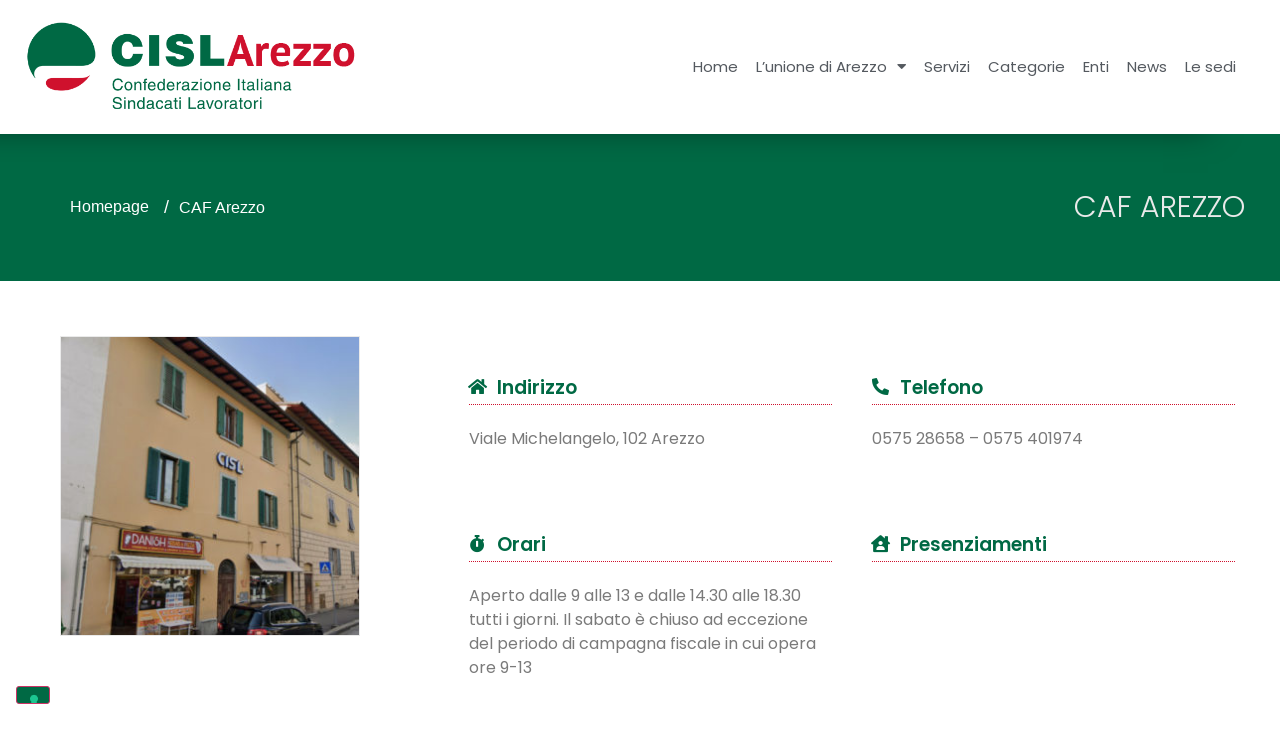

--- FILE ---
content_type: text/html; charset=UTF-8
request_url: https://cislarezzo.it/sedi/caf-arezzo/
body_size: 15746
content:
<!doctype html>
<html lang="it-IT">
<head>
	<meta charset="UTF-8">
		<meta name="viewport" content="width=device-width, initial-scale=1">
	<link rel="profile" href="https://gmpg.org/xfn/11">
	<title>CAF Arezzo &#8211; Cisl Arezzo</title>
<meta name='robots' content='max-image-preview:large' />
	<style>img:is([sizes="auto" i], [sizes^="auto," i]) { contain-intrinsic-size: 3000px 1500px }</style>
	<link rel='dns-prefetch' href='//cdn.iubenda.com' />
<link rel="alternate" type="application/rss+xml" title="Cisl Arezzo &raquo; Feed" href="https://cislarezzo.it/feed/" />
<link rel="alternate" type="application/rss+xml" title="Cisl Arezzo &raquo; Feed dei commenti" href="https://cislarezzo.it/comments/feed/" />
<script type="text/javascript">
/* <![CDATA[ */
window._wpemojiSettings = {"baseUrl":"https:\/\/s.w.org\/images\/core\/emoji\/16.0.1\/72x72\/","ext":".png","svgUrl":"https:\/\/s.w.org\/images\/core\/emoji\/16.0.1\/svg\/","svgExt":".svg","source":{"concatemoji":"https:\/\/cislarezzo.it\/wp-includes\/js\/wp-emoji-release.min.js?ver=6.8.3"}};
/*! This file is auto-generated */
!function(s,n){var o,i,e;function c(e){try{var t={supportTests:e,timestamp:(new Date).valueOf()};sessionStorage.setItem(o,JSON.stringify(t))}catch(e){}}function p(e,t,n){e.clearRect(0,0,e.canvas.width,e.canvas.height),e.fillText(t,0,0);var t=new Uint32Array(e.getImageData(0,0,e.canvas.width,e.canvas.height).data),a=(e.clearRect(0,0,e.canvas.width,e.canvas.height),e.fillText(n,0,0),new Uint32Array(e.getImageData(0,0,e.canvas.width,e.canvas.height).data));return t.every(function(e,t){return e===a[t]})}function u(e,t){e.clearRect(0,0,e.canvas.width,e.canvas.height),e.fillText(t,0,0);for(var n=e.getImageData(16,16,1,1),a=0;a<n.data.length;a++)if(0!==n.data[a])return!1;return!0}function f(e,t,n,a){switch(t){case"flag":return n(e,"\ud83c\udff3\ufe0f\u200d\u26a7\ufe0f","\ud83c\udff3\ufe0f\u200b\u26a7\ufe0f")?!1:!n(e,"\ud83c\udde8\ud83c\uddf6","\ud83c\udde8\u200b\ud83c\uddf6")&&!n(e,"\ud83c\udff4\udb40\udc67\udb40\udc62\udb40\udc65\udb40\udc6e\udb40\udc67\udb40\udc7f","\ud83c\udff4\u200b\udb40\udc67\u200b\udb40\udc62\u200b\udb40\udc65\u200b\udb40\udc6e\u200b\udb40\udc67\u200b\udb40\udc7f");case"emoji":return!a(e,"\ud83e\udedf")}return!1}function g(e,t,n,a){var r="undefined"!=typeof WorkerGlobalScope&&self instanceof WorkerGlobalScope?new OffscreenCanvas(300,150):s.createElement("canvas"),o=r.getContext("2d",{willReadFrequently:!0}),i=(o.textBaseline="top",o.font="600 32px Arial",{});return e.forEach(function(e){i[e]=t(o,e,n,a)}),i}function t(e){var t=s.createElement("script");t.src=e,t.defer=!0,s.head.appendChild(t)}"undefined"!=typeof Promise&&(o="wpEmojiSettingsSupports",i=["flag","emoji"],n.supports={everything:!0,everythingExceptFlag:!0},e=new Promise(function(e){s.addEventListener("DOMContentLoaded",e,{once:!0})}),new Promise(function(t){var n=function(){try{var e=JSON.parse(sessionStorage.getItem(o));if("object"==typeof e&&"number"==typeof e.timestamp&&(new Date).valueOf()<e.timestamp+604800&&"object"==typeof e.supportTests)return e.supportTests}catch(e){}return null}();if(!n){if("undefined"!=typeof Worker&&"undefined"!=typeof OffscreenCanvas&&"undefined"!=typeof URL&&URL.createObjectURL&&"undefined"!=typeof Blob)try{var e="postMessage("+g.toString()+"("+[JSON.stringify(i),f.toString(),p.toString(),u.toString()].join(",")+"));",a=new Blob([e],{type:"text/javascript"}),r=new Worker(URL.createObjectURL(a),{name:"wpTestEmojiSupports"});return void(r.onmessage=function(e){c(n=e.data),r.terminate(),t(n)})}catch(e){}c(n=g(i,f,p,u))}t(n)}).then(function(e){for(var t in e)n.supports[t]=e[t],n.supports.everything=n.supports.everything&&n.supports[t],"flag"!==t&&(n.supports.everythingExceptFlag=n.supports.everythingExceptFlag&&n.supports[t]);n.supports.everythingExceptFlag=n.supports.everythingExceptFlag&&!n.supports.flag,n.DOMReady=!1,n.readyCallback=function(){n.DOMReady=!0}}).then(function(){return e}).then(function(){var e;n.supports.everything||(n.readyCallback(),(e=n.source||{}).concatemoji?t(e.concatemoji):e.wpemoji&&e.twemoji&&(t(e.twemoji),t(e.wpemoji)))}))}((window,document),window._wpemojiSettings);
/* ]]> */
</script>
<link rel='stylesheet' id='dce-animations-css' href='https://cislarezzo.it/wp-content/plugins/dynamic-content-for-elementor/assets/css/animations.css?ver=3.3.5' type='text/css' media='all' />
<style id='wp-emoji-styles-inline-css' type='text/css'>

	img.wp-smiley, img.emoji {
		display: inline !important;
		border: none !important;
		box-shadow: none !important;
		height: 1em !important;
		width: 1em !important;
		margin: 0 0.07em !important;
		vertical-align: -0.1em !important;
		background: none !important;
		padding: 0 !important;
	}
</style>
<link rel='stylesheet' id='wp-block-library-css' href='https://cislarezzo.it/wp-includes/css/dist/block-library/style.min.css?ver=6.8.3' type='text/css' media='all' />
<style id='classic-theme-styles-inline-css' type='text/css'>
/*! This file is auto-generated */
.wp-block-button__link{color:#fff;background-color:#32373c;border-radius:9999px;box-shadow:none;text-decoration:none;padding:calc(.667em + 2px) calc(1.333em + 2px);font-size:1.125em}.wp-block-file__button{background:#32373c;color:#fff;text-decoration:none}
</style>
<style id='global-styles-inline-css' type='text/css'>
:root{--wp--preset--aspect-ratio--square: 1;--wp--preset--aspect-ratio--4-3: 4/3;--wp--preset--aspect-ratio--3-4: 3/4;--wp--preset--aspect-ratio--3-2: 3/2;--wp--preset--aspect-ratio--2-3: 2/3;--wp--preset--aspect-ratio--16-9: 16/9;--wp--preset--aspect-ratio--9-16: 9/16;--wp--preset--color--black: #000000;--wp--preset--color--cyan-bluish-gray: #abb8c3;--wp--preset--color--white: #ffffff;--wp--preset--color--pale-pink: #f78da7;--wp--preset--color--vivid-red: #cf2e2e;--wp--preset--color--luminous-vivid-orange: #ff6900;--wp--preset--color--luminous-vivid-amber: #fcb900;--wp--preset--color--light-green-cyan: #7bdcb5;--wp--preset--color--vivid-green-cyan: #00d084;--wp--preset--color--pale-cyan-blue: #8ed1fc;--wp--preset--color--vivid-cyan-blue: #0693e3;--wp--preset--color--vivid-purple: #9b51e0;--wp--preset--gradient--vivid-cyan-blue-to-vivid-purple: linear-gradient(135deg,rgba(6,147,227,1) 0%,rgb(155,81,224) 100%);--wp--preset--gradient--light-green-cyan-to-vivid-green-cyan: linear-gradient(135deg,rgb(122,220,180) 0%,rgb(0,208,130) 100%);--wp--preset--gradient--luminous-vivid-amber-to-luminous-vivid-orange: linear-gradient(135deg,rgba(252,185,0,1) 0%,rgba(255,105,0,1) 100%);--wp--preset--gradient--luminous-vivid-orange-to-vivid-red: linear-gradient(135deg,rgba(255,105,0,1) 0%,rgb(207,46,46) 100%);--wp--preset--gradient--very-light-gray-to-cyan-bluish-gray: linear-gradient(135deg,rgb(238,238,238) 0%,rgb(169,184,195) 100%);--wp--preset--gradient--cool-to-warm-spectrum: linear-gradient(135deg,rgb(74,234,220) 0%,rgb(151,120,209) 20%,rgb(207,42,186) 40%,rgb(238,44,130) 60%,rgb(251,105,98) 80%,rgb(254,248,76) 100%);--wp--preset--gradient--blush-light-purple: linear-gradient(135deg,rgb(255,206,236) 0%,rgb(152,150,240) 100%);--wp--preset--gradient--blush-bordeaux: linear-gradient(135deg,rgb(254,205,165) 0%,rgb(254,45,45) 50%,rgb(107,0,62) 100%);--wp--preset--gradient--luminous-dusk: linear-gradient(135deg,rgb(255,203,112) 0%,rgb(199,81,192) 50%,rgb(65,88,208) 100%);--wp--preset--gradient--pale-ocean: linear-gradient(135deg,rgb(255,245,203) 0%,rgb(182,227,212) 50%,rgb(51,167,181) 100%);--wp--preset--gradient--electric-grass: linear-gradient(135deg,rgb(202,248,128) 0%,rgb(113,206,126) 100%);--wp--preset--gradient--midnight: linear-gradient(135deg,rgb(2,3,129) 0%,rgb(40,116,252) 100%);--wp--preset--font-size--small: 13px;--wp--preset--font-size--medium: 20px;--wp--preset--font-size--large: 36px;--wp--preset--font-size--x-large: 42px;--wp--preset--spacing--20: 0.44rem;--wp--preset--spacing--30: 0.67rem;--wp--preset--spacing--40: 1rem;--wp--preset--spacing--50: 1.5rem;--wp--preset--spacing--60: 2.25rem;--wp--preset--spacing--70: 3.38rem;--wp--preset--spacing--80: 5.06rem;--wp--preset--shadow--natural: 6px 6px 9px rgba(0, 0, 0, 0.2);--wp--preset--shadow--deep: 12px 12px 50px rgba(0, 0, 0, 0.4);--wp--preset--shadow--sharp: 6px 6px 0px rgba(0, 0, 0, 0.2);--wp--preset--shadow--outlined: 6px 6px 0px -3px rgba(255, 255, 255, 1), 6px 6px rgba(0, 0, 0, 1);--wp--preset--shadow--crisp: 6px 6px 0px rgba(0, 0, 0, 1);}:where(.is-layout-flex){gap: 0.5em;}:where(.is-layout-grid){gap: 0.5em;}body .is-layout-flex{display: flex;}.is-layout-flex{flex-wrap: wrap;align-items: center;}.is-layout-flex > :is(*, div){margin: 0;}body .is-layout-grid{display: grid;}.is-layout-grid > :is(*, div){margin: 0;}:where(.wp-block-columns.is-layout-flex){gap: 2em;}:where(.wp-block-columns.is-layout-grid){gap: 2em;}:where(.wp-block-post-template.is-layout-flex){gap: 1.25em;}:where(.wp-block-post-template.is-layout-grid){gap: 1.25em;}.has-black-color{color: var(--wp--preset--color--black) !important;}.has-cyan-bluish-gray-color{color: var(--wp--preset--color--cyan-bluish-gray) !important;}.has-white-color{color: var(--wp--preset--color--white) !important;}.has-pale-pink-color{color: var(--wp--preset--color--pale-pink) !important;}.has-vivid-red-color{color: var(--wp--preset--color--vivid-red) !important;}.has-luminous-vivid-orange-color{color: var(--wp--preset--color--luminous-vivid-orange) !important;}.has-luminous-vivid-amber-color{color: var(--wp--preset--color--luminous-vivid-amber) !important;}.has-light-green-cyan-color{color: var(--wp--preset--color--light-green-cyan) !important;}.has-vivid-green-cyan-color{color: var(--wp--preset--color--vivid-green-cyan) !important;}.has-pale-cyan-blue-color{color: var(--wp--preset--color--pale-cyan-blue) !important;}.has-vivid-cyan-blue-color{color: var(--wp--preset--color--vivid-cyan-blue) !important;}.has-vivid-purple-color{color: var(--wp--preset--color--vivid-purple) !important;}.has-black-background-color{background-color: var(--wp--preset--color--black) !important;}.has-cyan-bluish-gray-background-color{background-color: var(--wp--preset--color--cyan-bluish-gray) !important;}.has-white-background-color{background-color: var(--wp--preset--color--white) !important;}.has-pale-pink-background-color{background-color: var(--wp--preset--color--pale-pink) !important;}.has-vivid-red-background-color{background-color: var(--wp--preset--color--vivid-red) !important;}.has-luminous-vivid-orange-background-color{background-color: var(--wp--preset--color--luminous-vivid-orange) !important;}.has-luminous-vivid-amber-background-color{background-color: var(--wp--preset--color--luminous-vivid-amber) !important;}.has-light-green-cyan-background-color{background-color: var(--wp--preset--color--light-green-cyan) !important;}.has-vivid-green-cyan-background-color{background-color: var(--wp--preset--color--vivid-green-cyan) !important;}.has-pale-cyan-blue-background-color{background-color: var(--wp--preset--color--pale-cyan-blue) !important;}.has-vivid-cyan-blue-background-color{background-color: var(--wp--preset--color--vivid-cyan-blue) !important;}.has-vivid-purple-background-color{background-color: var(--wp--preset--color--vivid-purple) !important;}.has-black-border-color{border-color: var(--wp--preset--color--black) !important;}.has-cyan-bluish-gray-border-color{border-color: var(--wp--preset--color--cyan-bluish-gray) !important;}.has-white-border-color{border-color: var(--wp--preset--color--white) !important;}.has-pale-pink-border-color{border-color: var(--wp--preset--color--pale-pink) !important;}.has-vivid-red-border-color{border-color: var(--wp--preset--color--vivid-red) !important;}.has-luminous-vivid-orange-border-color{border-color: var(--wp--preset--color--luminous-vivid-orange) !important;}.has-luminous-vivid-amber-border-color{border-color: var(--wp--preset--color--luminous-vivid-amber) !important;}.has-light-green-cyan-border-color{border-color: var(--wp--preset--color--light-green-cyan) !important;}.has-vivid-green-cyan-border-color{border-color: var(--wp--preset--color--vivid-green-cyan) !important;}.has-pale-cyan-blue-border-color{border-color: var(--wp--preset--color--pale-cyan-blue) !important;}.has-vivid-cyan-blue-border-color{border-color: var(--wp--preset--color--vivid-cyan-blue) !important;}.has-vivid-purple-border-color{border-color: var(--wp--preset--color--vivid-purple) !important;}.has-vivid-cyan-blue-to-vivid-purple-gradient-background{background: var(--wp--preset--gradient--vivid-cyan-blue-to-vivid-purple) !important;}.has-light-green-cyan-to-vivid-green-cyan-gradient-background{background: var(--wp--preset--gradient--light-green-cyan-to-vivid-green-cyan) !important;}.has-luminous-vivid-amber-to-luminous-vivid-orange-gradient-background{background: var(--wp--preset--gradient--luminous-vivid-amber-to-luminous-vivid-orange) !important;}.has-luminous-vivid-orange-to-vivid-red-gradient-background{background: var(--wp--preset--gradient--luminous-vivid-orange-to-vivid-red) !important;}.has-very-light-gray-to-cyan-bluish-gray-gradient-background{background: var(--wp--preset--gradient--very-light-gray-to-cyan-bluish-gray) !important;}.has-cool-to-warm-spectrum-gradient-background{background: var(--wp--preset--gradient--cool-to-warm-spectrum) !important;}.has-blush-light-purple-gradient-background{background: var(--wp--preset--gradient--blush-light-purple) !important;}.has-blush-bordeaux-gradient-background{background: var(--wp--preset--gradient--blush-bordeaux) !important;}.has-luminous-dusk-gradient-background{background: var(--wp--preset--gradient--luminous-dusk) !important;}.has-pale-ocean-gradient-background{background: var(--wp--preset--gradient--pale-ocean) !important;}.has-electric-grass-gradient-background{background: var(--wp--preset--gradient--electric-grass) !important;}.has-midnight-gradient-background{background: var(--wp--preset--gradient--midnight) !important;}.has-small-font-size{font-size: var(--wp--preset--font-size--small) !important;}.has-medium-font-size{font-size: var(--wp--preset--font-size--medium) !important;}.has-large-font-size{font-size: var(--wp--preset--font-size--large) !important;}.has-x-large-font-size{font-size: var(--wp--preset--font-size--x-large) !important;}
:where(.wp-block-post-template.is-layout-flex){gap: 1.25em;}:where(.wp-block-post-template.is-layout-grid){gap: 1.25em;}
:where(.wp-block-columns.is-layout-flex){gap: 2em;}:where(.wp-block-columns.is-layout-grid){gap: 2em;}
:root :where(.wp-block-pullquote){font-size: 1.5em;line-height: 1.6;}
</style>
<link rel='stylesheet' id='child-theme-generator-css' href='https://cislarezzo.it/wp-content/plugins/child-theme-generator/public/css/child-theme-generator-public.css?ver=1.0.0' type='text/css' media='all' />
<link rel='stylesheet' id='parente2-style-css' href='https://cislarezzo.it/wp-content/themes/hello-elementor/style.css?ver=6.8.3' type='text/css' media='all' />
<link rel='stylesheet' id='childe2-style-css' href='https://cislarezzo.it/wp-content/themes/cislar/style.css?ver=6.8.3' type='text/css' media='all' />
<link rel='stylesheet' id='hello-elementor-css' href='https://cislarezzo.it/wp-content/themes/hello-elementor/style.min.css?ver=2.4.1' type='text/css' media='all' />
<link rel='stylesheet' id='hello-elementor-theme-style-css' href='https://cislarezzo.it/wp-content/themes/hello-elementor/theme.min.css?ver=2.4.1' type='text/css' media='all' />
<link rel='stylesheet' id='elementor-frontend-css' href='https://cislarezzo.it/wp-content/plugins/elementor/assets/css/frontend.min.css?ver=3.28.4' type='text/css' media='all' />
<style id='elementor-frontend-inline-css' type='text/css'>
.elementor-kit-849{--e-global-color-primary:#006944;--e-global-color-secondary:#54595F;--e-global-color-text:#7A7A7A;--e-global-color-accent:#CF112D;--e-global-color-77a62f0:#EAEAEA;--e-global-typography-primary-font-family:"Poppins";--e-global-typography-primary-font-weight:600;--e-global-typography-secondary-font-family:"Poppins";--e-global-typography-secondary-font-weight:400;--e-global-typography-text-font-family:"Poppins";--e-global-typography-text-font-weight:400;--e-global-typography-accent-font-family:"Poppins";--e-global-typography-accent-font-weight:500;}.elementor-kit-849 e-page-transition{background-color:#FFBC7D;}.elementor-kit-849 p{margin-bottom:14px;}.elementor-kit-849 a{color:var( --e-global-color-accent );}.elementor-kit-849 h2{font-size:18px;}.elementor-section.elementor-section-boxed > .elementor-container{max-width:1230px;}.e-con{--container-max-width:1230px;}.elementor-widget:not(:last-child){margin-block-end:20px;}.elementor-element{--widgets-spacing:20px 20px;--widgets-spacing-row:20px;--widgets-spacing-column:20px;}{}h1.entry-title{display:var(--page-title-display);}@media(max-width:1024px){.elementor-section.elementor-section-boxed > .elementor-container{max-width:1024px;}.e-con{--container-max-width:1024px;}}@media(max-width:767px){.elementor-section.elementor-section-boxed > .elementor-container{max-width:767px;}.e-con{--container-max-width:767px;}}/* Start custom CSS */.cat_box img {border: 1px
 solid #EAEAEA !important;
}

ul.elementor-nav-menu--dropdown a, ul.elementor-nav-menu--dropdown a:focus, ul.elementor-nav-menu--dropdown a:hover {
     min-width: 270px;
}


.elementor-1341 .elementor-element.elementor-element-f3ddb41 .elementor-repeater-item-64266bc a {

    color: #cf112d !important;
    text-decoration: underline;
}

.cn-button.wp-default {
    color: #fff;
    background: #cf112d !important;
}

.box-footer a {
  
    color: #fff !important;
}

.box-foot a {
  
    color: #fff !important;
}

body .iubenda-tp-btn[data-tp-float][data-tp-float=bottom-right], .iubenda-tp-btn[data-tp-float][data-tp-float=top-right] {
  
    left: 0 !important;
    right: unset !important;
}/* End custom CSS */
.elementor-848 .elementor-element.elementor-element-85c7fa4 > .elementor-container > .elementor-column > .elementor-widget-wrap{align-content:center;align-items:center;}.elementor-848 .elementor-element.elementor-element-85c7fa4:not(.elementor-motion-effects-element-type-background), .elementor-848 .elementor-element.elementor-element-85c7fa4 > .elementor-motion-effects-container > .elementor-motion-effects-layer{background-color:#FFFFFF;}.elementor-848 .elementor-element.elementor-element-85c7fa4{box-shadow:-61px 5px 30px -11px rgba(0,0,0,0.5);transition:background 0.3s, border 0.3s, border-radius 0.3s, box-shadow 0.3s;margin-top:0px;margin-bottom:0px;padding:22px 0px 22px 0px;}.elementor-848 .elementor-element.elementor-element-85c7fa4 > .elementor-background-overlay{transition:background 0.3s, border-radius 0.3s, opacity 0.3s;}.elementor-848 .elementor-element.elementor-element-63c0ef3 > .elementor-element-populated{margin:0px 0px 0px 0px;--e-column-margin-right:0px;--e-column-margin-left:0px;padding:0px 0px 0px 0px;}.elementor-widget-theme-site-logo .widget-image-caption{color:var( --e-global-color-text );font-family:var( --e-global-typography-text-font-family ), Sans-serif;font-weight:var( --e-global-typography-text-font-weight );}.elementor-848 .elementor-element.elementor-element-7bb6654{text-align:left;}.elementor-848 .elementor-element.elementor-element-7bb6654 img{width:333px;}.elementor-widget-nav-menu .elementor-nav-menu .elementor-item{font-family:var( --e-global-typography-primary-font-family ), Sans-serif;font-weight:var( --e-global-typography-primary-font-weight );}.elementor-widget-nav-menu .elementor-nav-menu--main .elementor-item{color:var( --e-global-color-text );fill:var( --e-global-color-text );}.elementor-widget-nav-menu .elementor-nav-menu--main .elementor-item:hover,
					.elementor-widget-nav-menu .elementor-nav-menu--main .elementor-item.elementor-item-active,
					.elementor-widget-nav-menu .elementor-nav-menu--main .elementor-item.highlighted,
					.elementor-widget-nav-menu .elementor-nav-menu--main .elementor-item:focus{color:var( --e-global-color-accent );fill:var( --e-global-color-accent );}.elementor-widget-nav-menu .elementor-nav-menu--main:not(.e--pointer-framed) .elementor-item:before,
					.elementor-widget-nav-menu .elementor-nav-menu--main:not(.e--pointer-framed) .elementor-item:after{background-color:var( --e-global-color-accent );}.elementor-widget-nav-menu .e--pointer-framed .elementor-item:before,
					.elementor-widget-nav-menu .e--pointer-framed .elementor-item:after{border-color:var( --e-global-color-accent );}.elementor-widget-nav-menu{--e-nav-menu-divider-color:var( --e-global-color-text );}.elementor-widget-nav-menu .elementor-nav-menu--dropdown .elementor-item, .elementor-widget-nav-menu .elementor-nav-menu--dropdown  .elementor-sub-item{font-family:var( --e-global-typography-accent-font-family ), Sans-serif;font-weight:var( --e-global-typography-accent-font-weight );}.elementor-848 .elementor-element.elementor-element-c6dfa40 .elementor-menu-toggle{margin:0 auto;}.elementor-848 .elementor-element.elementor-element-c6dfa40 .elementor-nav-menu .elementor-item{font-size:15px;font-weight:400;}.elementor-848 .elementor-element.elementor-element-c6dfa40 .elementor-nav-menu--main .elementor-item{color:var( --e-global-color-secondary );fill:var( --e-global-color-secondary );padding-left:9px;padding-right:9px;}.elementor-848 .elementor-element.elementor-element-c6dfa40 .elementor-nav-menu--dropdown a:hover,
					.elementor-848 .elementor-element.elementor-element-c6dfa40 .elementor-nav-menu--dropdown a.elementor-item-active,
					.elementor-848 .elementor-element.elementor-element-c6dfa40 .elementor-nav-menu--dropdown a.highlighted{background-color:var( --e-global-color-primary );}.elementor-848 .elementor-element.elementor-element-c6dfa40 .elementor-nav-menu--dropdown a.elementor-item-active{background-color:var( --e-global-color-accent );}@media(max-width:1024px){.elementor-848 .elementor-element.elementor-element-63c0ef3 > .elementor-element-populated{padding:0px 0px 0px 39px;}}@media(max-width:1024px) and (min-width:768px){.elementor-848 .elementor-element.elementor-element-63c0ef3{width:80%;}.elementor-848 .elementor-element.elementor-element-bd780cb{width:20%;}}@media(max-width:767px){.elementor-848 .elementor-element.elementor-element-63c0ef3{width:70%;}.elementor-848 .elementor-element.elementor-element-63c0ef3 > .elementor-element-populated{padding:10px 10px 10px 10px;}.elementor-848 .elementor-element.elementor-element-bd780cb{width:30%;}.elementor-848 .elementor-element.elementor-element-c6dfa40 .elementor-nav-menu--main > .elementor-nav-menu > li > .elementor-nav-menu--dropdown, .elementor-848 .elementor-element.elementor-element-c6dfa40 .elementor-nav-menu__container.elementor-nav-menu--dropdown{margin-top:43px !important;}}
.elementor-857 .elementor-element.elementor-element-7f2d8f24:not(.elementor-motion-effects-element-type-background), .elementor-857 .elementor-element.elementor-element-7f2d8f24 > .elementor-motion-effects-container > .elementor-motion-effects-layer{background-color:var( --e-global-color-primary );}.elementor-857 .elementor-element.elementor-element-7f2d8f24 > .elementor-container{min-height:0px;}.elementor-857 .elementor-element.elementor-element-7f2d8f24{transition:background 0.3s, border 0.3s, border-radius 0.3s, box-shadow 0.3s;padding:55px 0px 55px 0px;z-index:9;}.elementor-857 .elementor-element.elementor-element-7f2d8f24 > .elementor-background-overlay{transition:background 0.3s, border-radius 0.3s, opacity 0.3s;}.elementor-bc-flex-widget .elementor-857 .elementor-element.elementor-element-6efeda5c.elementor-column .elementor-widget-wrap{align-items:center;}.elementor-857 .elementor-element.elementor-element-6efeda5c.elementor-column.elementor-element[data-element_type="column"] > .elementor-widget-wrap.elementor-element-populated{align-content:center;align-items:center;}.elementor-857 .elementor-element.elementor-element-6efeda5c > .elementor-widget-wrap > .elementor-widget:not(.elementor-widget__width-auto):not(.elementor-widget__width-initial):not(:last-child):not(.elementor-absolute){margin-bottom:30px;}.elementor-857 .elementor-element.elementor-element-6efeda5c > .elementor-element-populated{border-style:solid;border-width:0px 0px 0px 0px;border-color:rgba(255, 247, 241, 0.22);margin:0px 0px 0px 0px;--e-column-margin-right:0px;--e-column-margin-left:0px;padding:0px 0px 0px 0px;}.elementor-857 .elementor-element.elementor-element-5387cb5 > .elementor-container{max-width:1400px;}.elementor-857 .elementor-element.elementor-element-5387cb5{margin-top:44px;margin-bottom:44px;}.elementor-857 .elementor-element.elementor-element-46f7292 > .elementor-element-populated{padding:0px 56px 0px 0px;}.elementor-widget-image .widget-image-caption{color:var( --e-global-color-text );font-family:var( --e-global-typography-text-font-family ), Sans-serif;font-weight:var( --e-global-typography-text-font-weight );}.elementor-857 .elementor-element.elementor-element-06bb44e > .elementor-widget-container{padding:0px 21px 42px 21px;}.elementor-857 .elementor-element.elementor-element-06bb44e{text-align:center;}.elementor-857 .elementor-element.elementor-element-06bb44e img{width:349px;}.elementor-857 .elementor-element.elementor-element-a384d66 > .elementor-element-populated{padding:0px 56px 0px 0px;}.elementor-widget-heading .elementor-heading-title{font-family:var( --e-global-typography-primary-font-family ), Sans-serif;font-weight:var( --e-global-typography-primary-font-weight );color:var( --e-global-color-primary );}.elementor-857 .elementor-element.elementor-element-6d57afa .elementor-heading-title{font-family:"Montserrat", Sans-serif;font-size:16px;font-weight:600;text-transform:uppercase;color:rgba(255, 255, 255, 0.5);}.elementor-widget-text-editor{font-family:var( --e-global-typography-text-font-family ), Sans-serif;font-weight:var( --e-global-typography-text-font-weight );color:var( --e-global-color-text );}.elementor-widget-text-editor.elementor-drop-cap-view-stacked .elementor-drop-cap{background-color:var( --e-global-color-primary );}.elementor-widget-text-editor.elementor-drop-cap-view-framed .elementor-drop-cap, .elementor-widget-text-editor.elementor-drop-cap-view-default .elementor-drop-cap{color:var( --e-global-color-primary );border-color:var( --e-global-color-primary );}.elementor-857 .elementor-element.elementor-element-544c453{text-align:left;font-family:"Montserrat", Sans-serif;font-size:14px;font-weight:400;line-height:1.8em;color:#FFFFFF;}.elementor-857 .elementor-element.elementor-element-7a28bbb > .elementor-element-populated{padding:0px 56px 0px 0px;}.elementor-857 .elementor-element.elementor-element-d4919c1 .elementor-heading-title{font-family:"Montserrat", Sans-serif;font-size:16px;font-weight:600;text-transform:uppercase;color:rgba(255, 255, 255, 0.5);}.elementor-857 .elementor-element.elementor-element-72db100{text-align:left;font-family:"Montserrat", Sans-serif;font-size:14px;font-weight:400;line-height:1.8em;color:#FFFFFF;}.elementor-857 .elementor-element.elementor-element-6c8e2a4 > .elementor-element-populated{padding:0px 56px 0px 0px;}.elementor-857 .elementor-element.elementor-element-3d8acd0 .elementor-heading-title{font-family:"Montserrat", Sans-serif;font-size:16px;font-weight:600;text-transform:uppercase;color:rgba(255, 255, 255, 0.5);}.elementor-857 .elementor-element.elementor-element-a9d2488{text-align:left;font-family:"Montserrat", Sans-serif;font-size:14px;font-weight:400;line-height:1.8em;color:#FFFFFF;}.elementor-857 .elementor-element.elementor-element-9c4ca89 > .elementor-container > .elementor-column > .elementor-widget-wrap{align-content:center;align-items:center;}.elementor-857 .elementor-element.elementor-element-9c4ca89{border-style:solid;border-width:1px 0px 0px 0px;border-color:var( --e-global-color-77a62f0 );padding:18px 0px 0px 0px;}.elementor-857 .elementor-element.elementor-element-d8628ba{width:auto;max-width:auto;}.elementor-857 .elementor-element.elementor-element-d8628ba > .elementor-widget-container{margin:0px 19px 0px 0px;}.elementor-857 .elementor-element.elementor-element-4f3f483{width:auto;max-width:auto;}.elementor-857 .elementor-element.elementor-element-6ad2a11{columns:1;text-align:right;font-family:"Poppins", Sans-serif;font-size:12px;color:var( --e-global-color-77a62f0 );}.elementor-857 .elementor-element.elementor-element-47548376 > .elementor-container{min-height:84px;}.elementor-857 .elementor-element.elementor-element-47548376{margin-top:-84px;margin-bottom:0px;z-index:99;}.elementor-857 .elementor-element.elementor-element-7ab85716 > .elementor-element-populated{padding:0px 0px 0px 0px;}.elementor-widget-button .elementor-button{background-color:var( --e-global-color-accent );font-family:var( --e-global-typography-accent-font-family ), Sans-serif;font-weight:var( --e-global-typography-accent-font-weight );}.elementor-857 .elementor-element.elementor-element-5984bef0 .elementor-button{background-color:var( --e-global-color-accent );fill:var( --e-global-color-77a62f0 );color:var( --e-global-color-77a62f0 );border-radius:0px 0px 0px 0px;padding:25px 25px 25px 30px;}.elementor-857 .elementor-element.elementor-element-5984bef0 .elementor-button:hover, .elementor-857 .elementor-element.elementor-element-5984bef0 .elementor-button:focus{background-color:#FFFFFF;color:#011640;}.elementor-857 .elementor-element.elementor-element-5984bef0 .elementor-button:hover svg, .elementor-857 .elementor-element.elementor-element-5984bef0 .elementor-button:focus svg{fill:#011640;}@media(max-width:1024px) and (min-width:768px){.elementor-857 .elementor-element.elementor-element-46f7292{width:50%;}.elementor-857 .elementor-element.elementor-element-a384d66{width:50%;}.elementor-857 .elementor-element.elementor-element-7a28bbb{width:50%;}.elementor-857 .elementor-element.elementor-element-6c8e2a4{width:50%;}}@media(max-width:1024px){.elementor-857 .elementor-element.elementor-element-7f2d8f24 > .elementor-container{min-height:750px;}.elementor-857 .elementor-element.elementor-element-7f2d8f24{padding:0% 5% 0% 5%;}.elementor-857 .elementor-element.elementor-element-5387cb5{margin-top:10px;margin-bottom:0px;}.elementor-857 .elementor-element.elementor-element-5984bef0 > .elementor-widget-container{padding:0% 5% 0% 0%;}}@media(max-width:767px){.elementor-857 .elementor-element.elementor-element-7f2d8f24 > .elementor-container{min-height:0px;}.elementor-857 .elementor-element.elementor-element-7f2d8f24{margin-top:0px;margin-bottom:0px;padding:9% 0% 0% 0%;}.elementor-857 .elementor-element.elementor-element-5387cb5{margin-top:0px;margin-bottom:0px;padding:0% 0% 30% 0%;}.elementor-857 .elementor-element.elementor-element-46f7292 > .elementor-element-populated{padding:0% 0% 0% 0%;}.elementor-857 .elementor-element.elementor-element-a384d66 > .elementor-element-populated{padding:0px 0px 7px 0px;}.elementor-857 .elementor-element.elementor-element-6d57afa{text-align:center;}.elementor-857 .elementor-element.elementor-element-544c453{text-align:center;}.elementor-857 .elementor-element.elementor-element-7a28bbb > .elementor-element-populated{padding:0px 0px 7px 0px;}.elementor-857 .elementor-element.elementor-element-d4919c1{text-align:center;}.elementor-857 .elementor-element.elementor-element-72db100{text-align:center;}.elementor-857 .elementor-element.elementor-element-6c8e2a4 > .elementor-element-populated{padding:0px 0px 7px 0px;}.elementor-857 .elementor-element.elementor-element-3d8acd0{text-align:center;}.elementor-857 .elementor-element.elementor-element-a9d2488{text-align:center;}.elementor-857 .elementor-element.elementor-element-a8a8006.elementor-column > .elementor-widget-wrap{justify-content:center;}.elementor-857 .elementor-element.elementor-element-6ad2a11{text-align:center;}.elementor-857 .elementor-element.elementor-element-7ab85716.elementor-column > .elementor-widget-wrap{justify-content:center;}.elementor-857 .elementor-element.elementor-element-5984bef0 > .elementor-widget-container{padding:0% 5% 0% 0%;}}
.elementor-1591 .elementor-element.elementor-element-54dee7a > .elementor-container > .elementor-column > .elementor-widget-wrap{align-content:center;align-items:center;}.elementor-1591 .elementor-element.elementor-element-54dee7a:not(.elementor-motion-effects-element-type-background), .elementor-1591 .elementor-element.elementor-element-54dee7a > .elementor-motion-effects-container > .elementor-motion-effects-layer{background-color:var( --e-global-color-primary );}.elementor-1591 .elementor-element.elementor-element-54dee7a{transition:background 0.3s, border 0.3s, border-radius 0.3s, box-shadow 0.3s;}.elementor-1591 .elementor-element.elementor-element-54dee7a > .elementor-background-overlay{transition:background 0.3s, border-radius 0.3s, opacity 0.3s;}.elementor-1591 .elementor-element.elementor-element-2f14ce13:not(.elementor-motion-effects-element-type-background) > .elementor-widget-wrap, .elementor-1591 .elementor-element.elementor-element-2f14ce13 > .elementor-widget-wrap > .elementor-motion-effects-container > .elementor-motion-effects-layer{background-color:var( --e-global-color-primary );}.elementor-1591 .elementor-element.elementor-element-2f14ce13 > .elementor-element-populated{transition:background 0.3s, border 0.3s, border-radius 0.3s, box-shadow 0.3s;margin:0px 0px 0px 0px;--e-column-margin-right:0px;--e-column-margin-left:0px;padding:55px 0px 55px 0px;}.elementor-1591 .elementor-element.elementor-element-2f14ce13 > .elementor-element-populated > .elementor-background-overlay{transition:background 0.3s, border-radius 0.3s, opacity 0.3s;}.elementor-1591 .elementor-element.elementor-element-1a9cb6b0 > .elementor-widget-container{margin:0px 0px 0px 0px;padding:0px 0px 0px 0px;}.elementor-1591 .elementor-element.elementor-element-1a9cb6b0{text-align:left;}.elementor-1591 .elementor-element.elementor-element-1a9cb6b0 .dce-separator, .elementor-1591 .elementor-element.elementor-element-1a9cb6b0 a, .elementor-1591 .elementor-element.elementor-element-1a9cb6b0 a + span{padding:0 5px;}.elementor-1591 .elementor-element.elementor-element-1a9cb6b0 li, .elementor-1591 .elementor-element.elementor-element-1a9cb6b0 a{color:#FFFFFF;}.elementor-1591 .elementor-element.elementor-element-1a9cb6b0 .dce-breadcrumbs{font-size:12px;}.elementor-widget-theme-post-title .elementor-heading-title{font-family:var( --e-global-typography-primary-font-family ), Sans-serif;font-weight:var( --e-global-typography-primary-font-weight );color:var( --e-global-color-primary );}.elementor-1591 .elementor-element.elementor-element-3661a9d0{text-align:right;}.elementor-1591 .elementor-element.elementor-element-3661a9d0 .elementor-heading-title{font-family:"Poppins", Sans-serif;font-size:30px;font-weight:300;text-transform:uppercase;color:var( --e-global-color-77a62f0 );}.elementor-1591 .elementor-element.elementor-element-3ce89cd9{margin-top:55px;margin-bottom:55px;padding:0px 0px 0px 0px;}.elementor-1591 .elementor-element.elementor-element-613bfe08 > .elementor-element-populated{margin:0px 0px 0px 0px;--e-column-margin-right:0px;--e-column-margin-left:0px;padding:0px 0px 0px 0px;}.elementor-widget-image .widget-image-caption{color:var( --e-global-color-text );font-family:var( --e-global-typography-text-font-family ), Sans-serif;font-weight:var( --e-global-typography-text-font-weight );}.elementor-1591 .elementor-element.elementor-element-431fc9fb img{border-style:solid;border-width:1px 1px 1px 1px;border-color:var( --e-global-color-77a62f0 );}.elementor-1591 .elementor-element.elementor-element-692983c3 > .elementor-element-populated{padding:0px 0px 0px 55px;}.elementor-1591 .elementor-element.elementor-element-1c03423f{transition:background 0.3s, border 0.3s, border-radius 0.3s, box-shadow 0.3s;margin-top:22px;margin-bottom:22px;}.elementor-1591 .elementor-element.elementor-element-1c03423f > .elementor-background-overlay{transition:background 0.3s, border-radius 0.3s, opacity 0.3s;}.elementor-1591 .elementor-element.elementor-element-1ae9a002 > .elementor-element-populated{padding:20px 20px 20px 20px;}.elementor-widget-icon.elementor-view-stacked .elementor-icon{background-color:var( --e-global-color-primary );}.elementor-widget-icon.elementor-view-framed .elementor-icon, .elementor-widget-icon.elementor-view-default .elementor-icon{color:var( --e-global-color-primary );border-color:var( --e-global-color-primary );}.elementor-widget-icon.elementor-view-framed .elementor-icon, .elementor-widget-icon.elementor-view-default .elementor-icon svg{fill:var( --e-global-color-primary );}.elementor-1591 .elementor-element.elementor-element-436f782e{width:auto;max-width:auto;}.elementor-1591 .elementor-element.elementor-element-436f782e > .elementor-widget-container{padding:0px 11px 0px 0px;}.elementor-1591 .elementor-element.elementor-element-436f782e .elementor-icon-wrapper{text-align:center;}.elementor-1591 .elementor-element.elementor-element-436f782e .elementor-icon{font-size:17px;}.elementor-1591 .elementor-element.elementor-element-436f782e .elementor-icon svg{height:17px;}.elementor-widget-heading .elementor-heading-title{font-family:var( --e-global-typography-primary-font-family ), Sans-serif;font-weight:var( --e-global-typography-primary-font-weight );color:var( --e-global-color-primary );}.elementor-1591 .elementor-element.elementor-element-27da7e01{width:auto;max-width:auto;}.elementor-widget-divider{--divider-color:var( --e-global-color-secondary );}.elementor-widget-divider .elementor-divider__text{color:var( --e-global-color-secondary );font-family:var( --e-global-typography-secondary-font-family ), Sans-serif;font-weight:var( --e-global-typography-secondary-font-weight );}.elementor-widget-divider.elementor-view-stacked .elementor-icon{background-color:var( --e-global-color-secondary );}.elementor-widget-divider.elementor-view-framed .elementor-icon, .elementor-widget-divider.elementor-view-default .elementor-icon{color:var( --e-global-color-secondary );border-color:var( --e-global-color-secondary );}.elementor-widget-divider.elementor-view-framed .elementor-icon, .elementor-widget-divider.elementor-view-default .elementor-icon svg{fill:var( --e-global-color-secondary );}.elementor-1591 .elementor-element.elementor-element-4ef50fc1{--divider-border-style:dotted;--divider-color:var( --e-global-color-accent );--divider-border-width:1px;}.elementor-1591 .elementor-element.elementor-element-4ef50fc1 .elementor-divider-separator{width:100%;}.elementor-1591 .elementor-element.elementor-element-4ef50fc1 .elementor-divider{padding-block-start:2px;padding-block-end:2px;}.elementor-widget-text-editor{font-family:var( --e-global-typography-text-font-family ), Sans-serif;font-weight:var( --e-global-typography-text-font-weight );color:var( --e-global-color-text );}.elementor-widget-text-editor.elementor-drop-cap-view-stacked .elementor-drop-cap{background-color:var( --e-global-color-primary );}.elementor-widget-text-editor.elementor-drop-cap-view-framed .elementor-drop-cap, .elementor-widget-text-editor.elementor-drop-cap-view-default .elementor-drop-cap{color:var( --e-global-color-primary );border-color:var( --e-global-color-primary );}.elementor-1591 .elementor-element.elementor-element-8f045a6 > .elementor-element-populated{padding:20px 20px 20px 20px;}.elementor-1591 .elementor-element.elementor-element-933dff2{width:auto;max-width:auto;}.elementor-1591 .elementor-element.elementor-element-933dff2 > .elementor-widget-container{padding:0px 11px 0px 0px;}.elementor-1591 .elementor-element.elementor-element-933dff2 .elementor-icon{font-size:17px;}.elementor-1591 .elementor-element.elementor-element-933dff2 .elementor-icon svg{height:17px;}.elementor-1591 .elementor-element.elementor-element-7dfe88c{width:auto;max-width:auto;}.elementor-1591 .elementor-element.elementor-element-25cbcf9{--divider-border-style:dotted;--divider-color:var( --e-global-color-accent );--divider-border-width:1px;}.elementor-1591 .elementor-element.elementor-element-25cbcf9 .elementor-divider-separator{width:100%;}.elementor-1591 .elementor-element.elementor-element-25cbcf9 .elementor-divider{padding-block-start:2px;padding-block-end:2px;}.elementor-1591 .elementor-element.elementor-element-61f0d26{transition:background 0.3s, border 0.3s, border-radius 0.3s, box-shadow 0.3s;margin-top:22px;margin-bottom:22px;}.elementor-1591 .elementor-element.elementor-element-61f0d26 > .elementor-background-overlay{transition:background 0.3s, border-radius 0.3s, opacity 0.3s;}.elementor-1591 .elementor-element.elementor-element-14598d6 > .elementor-element-populated{padding:20px 20px 20px 20px;}.elementor-1591 .elementor-element.elementor-element-2f17c4b{width:auto;max-width:auto;}.elementor-1591 .elementor-element.elementor-element-2f17c4b > .elementor-widget-container{padding:0px 11px 0px 0px;}.elementor-1591 .elementor-element.elementor-element-2f17c4b .elementor-icon-wrapper{text-align:center;}.elementor-1591 .elementor-element.elementor-element-2f17c4b .elementor-icon{font-size:17px;}.elementor-1591 .elementor-element.elementor-element-2f17c4b .elementor-icon svg{height:17px;}.elementor-1591 .elementor-element.elementor-element-e04f1db{width:auto;max-width:auto;}.elementor-1591 .elementor-element.elementor-element-e98e904{--divider-border-style:dotted;--divider-color:var( --e-global-color-accent );--divider-border-width:1px;}.elementor-1591 .elementor-element.elementor-element-e98e904 .elementor-divider-separator{width:100%;}.elementor-1591 .elementor-element.elementor-element-e98e904 .elementor-divider{padding-block-start:2px;padding-block-end:2px;}.elementor-1591 .elementor-element.elementor-element-94eb4c9 > .elementor-element-populated{padding:20px 20px 20px 20px;}.elementor-1591 .elementor-element.elementor-element-afeb001{width:auto;max-width:auto;}.elementor-1591 .elementor-element.elementor-element-afeb001 > .elementor-widget-container{padding:0px 11px 0px 0px;}.elementor-1591 .elementor-element.elementor-element-afeb001 .elementor-icon{font-size:17px;}.elementor-1591 .elementor-element.elementor-element-afeb001 .elementor-icon svg{height:17px;}.elementor-1591 .elementor-element.elementor-element-2e5d162{width:auto;max-width:auto;}.elementor-1591 .elementor-element.elementor-element-c4e1228{--divider-border-style:dotted;--divider-color:var( --e-global-color-accent );--divider-border-width:1px;}.elementor-1591 .elementor-element.elementor-element-c4e1228 .elementor-divider-separator{width:100%;}.elementor-1591 .elementor-element.elementor-element-c4e1228 .elementor-divider{padding-block-start:2px;padding-block-end:2px;}@media(max-width:767px){.elementor-1591 .elementor-element.elementor-element-692983c3 > .elementor-element-populated{padding:20px 20px 20px 20px;}}@media(min-width:768px){.elementor-1591 .elementor-element.elementor-element-2f14ce13{width:33%;}.elementor-1591 .elementor-element.elementor-element-3704ce0c{width:67%;}.elementor-1591 .elementor-element.elementor-element-613bfe08{width:30%;}.elementor-1591 .elementor-element.elementor-element-692983c3{width:70%;}}
</style>
<link rel='stylesheet' id='widget-image-css' href='https://cislarezzo.it/wp-content/plugins/elementor/assets/css/widget-image.min.css?ver=3.28.4' type='text/css' media='all' />
<link rel='stylesheet' id='widget-nav-menu-css' href='https://cislarezzo.it/wp-content/plugins/elementor-pro/assets/css/widget-nav-menu.min.css?ver=3.26.3' type='text/css' media='all' />
<link rel='stylesheet' id='widget-heading-css' href='https://cislarezzo.it/wp-content/plugins/elementor/assets/css/widget-heading.min.css?ver=3.28.4' type='text/css' media='all' />
<link rel='stylesheet' id='dce-style-css' href='https://cislarezzo.it/wp-content/plugins/dynamic-content-for-elementor/assets/css/style.min.css?ver=3.3.5' type='text/css' media='all' />
<link rel='stylesheet' id='dce-breadcrumbs-css' href='https://cislarezzo.it/wp-content/plugins/dynamic-content-for-elementor/assets/css/breadcrumbs.min.css?ver=3.3.5' type='text/css' media='all' />
<link rel='stylesheet' id='widget-divider-css' href='https://cislarezzo.it/wp-content/plugins/elementor/assets/css/widget-divider.min.css?ver=3.28.4' type='text/css' media='all' />
<link rel='stylesheet' id='elementor-icons-css' href='https://cislarezzo.it/wp-content/plugins/elementor/assets/lib/eicons/css/elementor-icons.min.css?ver=5.36.0' type='text/css' media='all' />
<link rel='stylesheet' id='dashicons-css' href='https://cislarezzo.it/wp-includes/css/dashicons.min.css?ver=6.8.3' type='text/css' media='all' />
<link rel='stylesheet' id='font-awesome-5-all-css' href='https://cislarezzo.it/wp-content/plugins/elementor/assets/lib/font-awesome/css/all.min.css?ver=3.28.4' type='text/css' media='all' />
<link rel='stylesheet' id='font-awesome-4-shim-css' href='https://cislarezzo.it/wp-content/plugins/elementor/assets/lib/font-awesome/css/v4-shims.min.css?ver=3.28.4' type='text/css' media='all' />
<link rel='stylesheet' id='she-header-style-css' href='https://cislarezzo.it/wp-content/plugins/sticky-header-effects-for-elementor/assets/css/she-header-style.css?ver=1.7.8' type='text/css' media='all' />
<link rel='stylesheet' id='elementor-gf-local-poppins-css' href='https://cislarezzo.it/wp-content/uploads/elementor/google-fonts/css/poppins.css?ver=1747639912' type='text/css' media='all' />
<link rel='stylesheet' id='elementor-gf-local-montserrat-css' href='https://cislarezzo.it/wp-content/uploads/elementor/google-fonts/css/montserrat.css?ver=1747639919' type='text/css' media='all' />
<link rel='stylesheet' id='elementor-icons-shared-0-css' href='https://cislarezzo.it/wp-content/plugins/elementor/assets/lib/font-awesome/css/fontawesome.min.css?ver=5.15.3' type='text/css' media='all' />
<link rel='stylesheet' id='elementor-icons-fa-solid-css' href='https://cislarezzo.it/wp-content/plugins/elementor/assets/lib/font-awesome/css/solid.min.css?ver=5.15.3' type='text/css' media='all' />

<script  type="text/javascript" class=" _iub_cs_skip" type="text/javascript" id="iubenda-head-inline-scripts-0">
/* <![CDATA[ */

var _iub = _iub || [];
_iub.csConfiguration = {"floatingPreferencesButtonIcon":true,"invalidateConsentWithoutLog":true,"consentOnContinuedBrowsing":false,"perPurposeConsent":true,"lang":"it","siteId":2520100,"floatingPreferencesButtonDisplay":"bottom-right","floatingPreferencesButtonColor":"#006944","reloadOnConsent":true,"askConsentAtCookiePolicyUpdate":true,"cookiePolicyId":84883731, "banner":{ "closeButtonDisplay":false,"acceptButtonDisplay":true,"customizeButtonDisplay":true,"rejectButtonDisplay":true,"explicitWithdrawal":true,"position":"float-bottom-left" }};
/* ]]> */
</script>
<script  type="text/javascript" charset="UTF-8" async="" class=" _iub_cs_skip" type="text/javascript" src="//cdn.iubenda.com/cs/iubenda_cs.js?ver=3.12.2" id="iubenda-head-scripts-0-js"></script>
<script type="text/javascript" src="https://cislarezzo.it/wp-includes/js/jquery/jquery.min.js?ver=3.7.1" id="jquery-core-js"></script>
<script type="text/javascript" src="https://cislarezzo.it/wp-includes/js/jquery/jquery-migrate.min.js?ver=3.4.1" id="jquery-migrate-js"></script>
<script type="text/javascript" src="https://cislarezzo.it/wp-content/plugins/child-theme-generator/public/js/child-theme-generator-public.js?ver=1.0.0" id="child-theme-generator-js"></script>
<script type="text/javascript" src="https://cislarezzo.it/wp-content/plugins/elementor/assets/lib/font-awesome/js/v4-shims.min.js?ver=3.28.4" id="font-awesome-4-shim-js"></script>
<script type="text/javascript" src="https://cislarezzo.it/wp-content/plugins/sticky-header-effects-for-elementor/assets/js/she-header.js?ver=1.7.8" id="she-header-js"></script>
<link rel="https://api.w.org/" href="https://cislarezzo.it/wp-json/" /><link rel="alternate" title="JSON" type="application/json" href="https://cislarezzo.it/wp-json/wp/v2/sedi/1565" /><link rel="EditURI" type="application/rsd+xml" title="RSD" href="https://cislarezzo.it/xmlrpc.php?rsd" />
<meta name="generator" content="WordPress 6.8.3" />
<link rel="canonical" href="https://cislarezzo.it/sedi/caf-arezzo/" />
<link rel='shortlink' href='https://cislarezzo.it/?p=1565' />
<link rel="alternate" title="oEmbed (JSON)" type="application/json+oembed" href="https://cislarezzo.it/wp-json/oembed/1.0/embed?url=https%3A%2F%2Fcislarezzo.it%2Fsedi%2Fcaf-arezzo%2F" />
<link rel="alternate" title="oEmbed (XML)" type="text/xml+oembed" href="https://cislarezzo.it/wp-json/oembed/1.0/embed?url=https%3A%2F%2Fcislarezzo.it%2Fsedi%2Fcaf-arezzo%2F&#038;format=xml" />

        <script type="text/javascript">
            var jQueryMigrateHelperHasSentDowngrade = false;

			window.onerror = function( msg, url, line, col, error ) {
				// Break out early, do not processing if a downgrade reqeust was already sent.
				if ( jQueryMigrateHelperHasSentDowngrade ) {
					return true;
                }

				var xhr = new XMLHttpRequest();
				var nonce = '11a29bce31';
				var jQueryFunctions = [
					'andSelf',
					'browser',
					'live',
					'boxModel',
					'support.boxModel',
					'size',
					'swap',
					'clean',
					'sub',
                ];
				var match_pattern = /\)\.(.+?) is not a function/;
                var erroredFunction = msg.match( match_pattern );

                // If there was no matching functions, do not try to downgrade.
                if ( null === erroredFunction || typeof erroredFunction !== 'object' || typeof erroredFunction[1] === "undefined" || -1 === jQueryFunctions.indexOf( erroredFunction[1] ) ) {
                    return true;
                }

                // Set that we've now attempted a downgrade request.
                jQueryMigrateHelperHasSentDowngrade = true;

				xhr.open( 'POST', 'https://cislarezzo.it/wp-admin/admin-ajax.php' );
				xhr.setRequestHeader( 'Content-Type', 'application/x-www-form-urlencoded' );
				xhr.onload = function () {
					var response,
                        reload = false;

					if ( 200 === xhr.status ) {
                        try {
                        	response = JSON.parse( xhr.response );

                        	reload = response.data.reload;
                        } catch ( e ) {
                        	reload = false;
                        }
                    }

					// Automatically reload the page if a deprecation caused an automatic downgrade, ensure visitors get the best possible experience.
					if ( reload ) {
						location.reload();
                    }
				};

				xhr.send( encodeURI( 'action=jquery-migrate-downgrade-version&_wpnonce=' + nonce ) );

				// Suppress error alerts in older browsers
				return true;
			}
        </script>

		<meta name="generator" content="Elementor 3.28.4; features: additional_custom_breakpoints, e_local_google_fonts; settings: css_print_method-internal, google_font-enabled, font_display-auto">
<script type="text/javascript">(function (w,d) {var loader = function () {var s = d.createElement("script"), tag = d.getElementsByTagName("script")[0]; s.src="https://cdn.iubenda.com/iubenda.js"; tag.parentNode.insertBefore(s,tag);}; if(w.addEventListener){w.addEventListener("load", loader, false);}else if(w.attachEvent){w.attachEvent("onload", loader);}else{w.onload = loader;}})(window, document);</script>
<script async class="_iub_cs_activate" data-iub-purposes="4" data-suppressedsrc="https://www.googletagmanager.com/gtag/js?id=G-4N87XQ8N65"></script> <script class="_iub_cs_activate" data-iub-purposes="4">   window.dataLayer = window.dataLayer || [];   function gtag(){dataLayer.push(arguments);}   gtag('js', new Date());    gtag('config', 'G-4N87XQ8N65', {'anonymize_ip': true}); </script>
			<style>
				.e-con.e-parent:nth-of-type(n+4):not(.e-lazyloaded):not(.e-no-lazyload),
				.e-con.e-parent:nth-of-type(n+4):not(.e-lazyloaded):not(.e-no-lazyload) * {
					background-image: none !important;
				}
				@media screen and (max-height: 1024px) {
					.e-con.e-parent:nth-of-type(n+3):not(.e-lazyloaded):not(.e-no-lazyload),
					.e-con.e-parent:nth-of-type(n+3):not(.e-lazyloaded):not(.e-no-lazyload) * {
						background-image: none !important;
					}
				}
				@media screen and (max-height: 640px) {
					.e-con.e-parent:nth-of-type(n+2):not(.e-lazyloaded):not(.e-no-lazyload),
					.e-con.e-parent:nth-of-type(n+2):not(.e-lazyloaded):not(.e-no-lazyload) * {
						background-image: none !important;
					}
				}
			</style>
			<link rel="icon" href="https://cislarezzo.it/wp-content/uploads/2021/10/ico.jpg" sizes="32x32" />
<link rel="icon" href="https://cislarezzo.it/wp-content/uploads/2021/10/ico.jpg" sizes="192x192" />
<link rel="apple-touch-icon" href="https://cislarezzo.it/wp-content/uploads/2021/10/ico.jpg" />
<meta name="msapplication-TileImage" content="https://cislarezzo.it/wp-content/uploads/2021/10/ico.jpg" />
</head>
<body data-rsssl=1 class="wp-singular sedi-template-default single single-sedi postid-1565 wp-custom-logo wp-theme-hello-elementor wp-child-theme-cislar elementor-default elementor-kit-849 elementor-page-1591">

		<div data-elementor-type="header" data-elementor-id="848" class="elementor elementor-848 elementor-location-header" data-elementor-post-type="elementor_library">
					<section data-dce-background-color="#FFFFFF" class="elementor-section elementor-top-section elementor-element elementor-element-85c7fa4 elementor-section-content-middle she-header-yes elementor-section-boxed elementor-section-height-default elementor-section-height-default" data-id="85c7fa4" data-element_type="section" data-settings="{&quot;background_background&quot;:&quot;classic&quot;,&quot;transparent&quot;:&quot;yes&quot;,&quot;shrink_header&quot;:&quot;yes&quot;,&quot;shrink_header_logo&quot;:&quot;yes&quot;,&quot;transparent_on&quot;:[&quot;desktop&quot;,&quot;tablet&quot;,&quot;mobile&quot;],&quot;scroll_distance&quot;:{&quot;unit&quot;:&quot;px&quot;,&quot;size&quot;:60,&quot;sizes&quot;:[]},&quot;scroll_distance_tablet&quot;:{&quot;unit&quot;:&quot;px&quot;,&quot;size&quot;:&quot;&quot;,&quot;sizes&quot;:[]},&quot;scroll_distance_mobile&quot;:{&quot;unit&quot;:&quot;px&quot;,&quot;size&quot;:&quot;&quot;,&quot;sizes&quot;:[]},&quot;she_offset_top&quot;:{&quot;unit&quot;:&quot;px&quot;,&quot;size&quot;:0,&quot;sizes&quot;:[]},&quot;she_offset_top_tablet&quot;:{&quot;unit&quot;:&quot;px&quot;,&quot;size&quot;:&quot;&quot;,&quot;sizes&quot;:[]},&quot;she_offset_top_mobile&quot;:{&quot;unit&quot;:&quot;px&quot;,&quot;size&quot;:&quot;&quot;,&quot;sizes&quot;:[]},&quot;she_width&quot;:{&quot;unit&quot;:&quot;%&quot;,&quot;size&quot;:100,&quot;sizes&quot;:[]},&quot;she_width_tablet&quot;:{&quot;unit&quot;:&quot;px&quot;,&quot;size&quot;:&quot;&quot;,&quot;sizes&quot;:[]},&quot;she_width_mobile&quot;:{&quot;unit&quot;:&quot;px&quot;,&quot;size&quot;:&quot;&quot;,&quot;sizes&quot;:[]},&quot;she_padding&quot;:{&quot;unit&quot;:&quot;px&quot;,&quot;top&quot;:0,&quot;right&quot;:&quot;&quot;,&quot;bottom&quot;:0,&quot;left&quot;:&quot;&quot;,&quot;isLinked&quot;:true},&quot;she_padding_tablet&quot;:{&quot;unit&quot;:&quot;px&quot;,&quot;top&quot;:&quot;&quot;,&quot;right&quot;:&quot;&quot;,&quot;bottom&quot;:&quot;&quot;,&quot;left&quot;:&quot;&quot;,&quot;isLinked&quot;:true},&quot;she_padding_mobile&quot;:{&quot;unit&quot;:&quot;px&quot;,&quot;top&quot;:&quot;&quot;,&quot;right&quot;:&quot;&quot;,&quot;bottom&quot;:&quot;&quot;,&quot;left&quot;:&quot;&quot;,&quot;isLinked&quot;:true},&quot;custom_height_header&quot;:{&quot;unit&quot;:&quot;px&quot;,&quot;size&quot;:70,&quot;sizes&quot;:[]},&quot;custom_height_header_tablet&quot;:{&quot;unit&quot;:&quot;px&quot;,&quot;size&quot;:&quot;&quot;,&quot;sizes&quot;:[]},&quot;custom_height_header_mobile&quot;:{&quot;unit&quot;:&quot;px&quot;,&quot;size&quot;:&quot;&quot;,&quot;sizes&quot;:[]},&quot;custom_height_header_logo&quot;:{&quot;unit&quot;:&quot;px&quot;,&quot;size&quot;:100,&quot;sizes&quot;:[]},&quot;custom_height_header_logo_tablet&quot;:{&quot;unit&quot;:&quot;px&quot;,&quot;size&quot;:&quot;&quot;,&quot;sizes&quot;:[]},&quot;custom_height_header_logo_mobile&quot;:{&quot;unit&quot;:&quot;px&quot;,&quot;size&quot;:&quot;&quot;,&quot;sizes&quot;:[]}}">
						<div class="elementor-container elementor-column-gap-default">
					<div class="elementor-column elementor-col-33 elementor-top-column elementor-element elementor-element-63c0ef3" data-id="63c0ef3" data-element_type="column">
			<div class="elementor-widget-wrap elementor-element-populated">
						<div class="elementor-element elementor-element-7bb6654 elementor-widget elementor-widget-theme-site-logo elementor-widget-image" data-id="7bb6654" data-element_type="widget" data-widget_type="theme-site-logo.default">
				<div class="elementor-widget-container">
											<a href="https://cislarezzo.it">
			<img fetchpriority="high" width="600" height="162" src="https://cislarezzo.it/wp-content/uploads/2020/11/logo-cisl-arezzo.png" class="attachment-full size-full wp-image-832" alt="" srcset="https://cislarezzo.it/wp-content/uploads/2020/11/logo-cisl-arezzo.png 600w, https://cislarezzo.it/wp-content/uploads/2020/11/logo-cisl-arezzo-300x81.png 300w" sizes="(max-width: 600px) 100vw, 600px" />				</a>
											</div>
				</div>
					</div>
		</div>
				<div class="elementor-column elementor-col-66 elementor-top-column elementor-element elementor-element-bd780cb" data-id="bd780cb" data-element_type="column">
			<div class="elementor-widget-wrap elementor-element-populated">
						<div class="elementor-element elementor-element-c6dfa40 elementor-nav-menu__align-end elementor-nav-menu--stretch elementor-nav-menu--dropdown-tablet elementor-nav-menu__text-align-aside elementor-nav-menu--toggle elementor-nav-menu--burger elementor-widget elementor-widget-nav-menu" data-id="c6dfa40" data-element_type="widget" data-settings="{&quot;full_width&quot;:&quot;stretch&quot;,&quot;layout&quot;:&quot;horizontal&quot;,&quot;submenu_icon&quot;:{&quot;value&quot;:&quot;&lt;i class=\&quot;fas fa-caret-down\&quot;&gt;&lt;\/i&gt;&quot;,&quot;library&quot;:&quot;fa-solid&quot;},&quot;toggle&quot;:&quot;burger&quot;}" data-widget_type="nav-menu.default">
				<div class="elementor-widget-container">
								<nav aria-label="Menu" class="elementor-nav-menu--main elementor-nav-menu__container elementor-nav-menu--layout-horizontal e--pointer-underline e--animation-fade">
				<ul id="menu-1-c6dfa40" class="elementor-nav-menu"><li class="menu-item menu-item-type-post_type menu-item-object-page menu-item-home menu-item-886"><a href="https://cislarezzo.it/" class="elementor-item">Home</a></li>
<li class="menu-item menu-item-type-post_type menu-item-object-page menu-item-has-children menu-item-901"><a href="https://cislarezzo.it/lunione-di-arezzo/chi-siamo/" class="elementor-item">L’unione di Arezzo</a>
<ul class="sub-menu elementor-nav-menu--dropdown">
	<li class="menu-item menu-item-type-post_type menu-item-object-page menu-item-1423"><a href="https://cislarezzo.it/lunione-di-arezzo/chi-siamo/" class="elementor-sub-item">Chi Siamo</a></li>
	<li class="menu-item menu-item-type-post_type menu-item-object-page menu-item-1421"><a href="https://cislarezzo.it/lunione-di-arezzo/la-segreteria/" class="elementor-sub-item">La segreteria</a></li>
	<li class="menu-item menu-item-type-post_type menu-item-object-page menu-item-1420"><a href="https://cislarezzo.it/lunione-di-arezzo/ufficio-vertenze/" class="elementor-sub-item">Ufficio Vertenze</a></li>
	<li class="menu-item menu-item-type-post_type menu-item-object-page menu-item-1432"><a href="https://cislarezzo.it/lunione-di-arezzo/archivio-notizie/" class="elementor-sub-item">Archivio Notizie</a></li>
</ul>
</li>
<li class="menu-item menu-item-type-post_type menu-item-object-page menu-item-1388"><a href="https://cislarezzo.it/servizi/" class="elementor-item">Servizi</a></li>
<li class="menu-item menu-item-type-post_type menu-item-object-page menu-item-934"><a href="https://cislarezzo.it/categorie-link/categorie/" class="elementor-item">Categorie</a></li>
<li class="menu-item menu-item-type-post_type menu-item-object-page menu-item-1335"><a href="https://cislarezzo.it/enti/" class="elementor-item">Enti</a></li>
<li class="menu-item menu-item-type-post_type menu-item-object-page menu-item-1449"><a href="https://cislarezzo.it/news/" class="elementor-item">News</a></li>
<li class="menu-item menu-item-type-post_type menu-item-object-page menu-item-1292"><a href="https://cislarezzo.it/dove-siamo/" class="elementor-item">Le sedi</a></li>
</ul>			</nav>
					<div class="elementor-menu-toggle" role="button" tabindex="0" aria-label="Menu di commutazione" aria-expanded="false">
			<i aria-hidden="true" role="presentation" class="elementor-menu-toggle__icon--open eicon-menu-bar"></i><i aria-hidden="true" role="presentation" class="elementor-menu-toggle__icon--close eicon-close"></i>		</div>
					<nav class="elementor-nav-menu--dropdown elementor-nav-menu__container" aria-hidden="true">
				<ul id="menu-2-c6dfa40" class="elementor-nav-menu"><li class="menu-item menu-item-type-post_type menu-item-object-page menu-item-home menu-item-886"><a href="https://cislarezzo.it/" class="elementor-item" tabindex="-1">Home</a></li>
<li class="menu-item menu-item-type-post_type menu-item-object-page menu-item-has-children menu-item-901"><a href="https://cislarezzo.it/lunione-di-arezzo/chi-siamo/" class="elementor-item" tabindex="-1">L’unione di Arezzo</a>
<ul class="sub-menu elementor-nav-menu--dropdown">
	<li class="menu-item menu-item-type-post_type menu-item-object-page menu-item-1423"><a href="https://cislarezzo.it/lunione-di-arezzo/chi-siamo/" class="elementor-sub-item" tabindex="-1">Chi Siamo</a></li>
	<li class="menu-item menu-item-type-post_type menu-item-object-page menu-item-1421"><a href="https://cislarezzo.it/lunione-di-arezzo/la-segreteria/" class="elementor-sub-item" tabindex="-1">La segreteria</a></li>
	<li class="menu-item menu-item-type-post_type menu-item-object-page menu-item-1420"><a href="https://cislarezzo.it/lunione-di-arezzo/ufficio-vertenze/" class="elementor-sub-item" tabindex="-1">Ufficio Vertenze</a></li>
	<li class="menu-item menu-item-type-post_type menu-item-object-page menu-item-1432"><a href="https://cislarezzo.it/lunione-di-arezzo/archivio-notizie/" class="elementor-sub-item" tabindex="-1">Archivio Notizie</a></li>
</ul>
</li>
<li class="menu-item menu-item-type-post_type menu-item-object-page menu-item-1388"><a href="https://cislarezzo.it/servizi/" class="elementor-item" tabindex="-1">Servizi</a></li>
<li class="menu-item menu-item-type-post_type menu-item-object-page menu-item-934"><a href="https://cislarezzo.it/categorie-link/categorie/" class="elementor-item" tabindex="-1">Categorie</a></li>
<li class="menu-item menu-item-type-post_type menu-item-object-page menu-item-1335"><a href="https://cislarezzo.it/enti/" class="elementor-item" tabindex="-1">Enti</a></li>
<li class="menu-item menu-item-type-post_type menu-item-object-page menu-item-1449"><a href="https://cislarezzo.it/news/" class="elementor-item" tabindex="-1">News</a></li>
<li class="menu-item menu-item-type-post_type menu-item-object-page menu-item-1292"><a href="https://cislarezzo.it/dove-siamo/" class="elementor-item" tabindex="-1">Le sedi</a></li>
</ul>			</nav>
						</div>
				</div>
					</div>
		</div>
					</div>
		</section>
				</div>
				<div data-elementor-type="single-post" data-elementor-id="1591" class="elementor elementor-1591 elementor-location-single post-1565 sedi type-sedi status-publish has-post-thumbnail hentry" data-elementor-post-type="elementor_library">
					<section class="elementor-section elementor-top-section elementor-element elementor-element-54dee7a elementor-section-content-middle elementor-section-boxed elementor-section-height-default elementor-section-height-default" data-id="54dee7a" data-element_type="section" data-settings="{&quot;background_background&quot;:&quot;classic&quot;}">
						<div class="elementor-container elementor-column-gap-default">
					<div class="elementor-column elementor-col-50 elementor-top-column elementor-element elementor-element-2f14ce13 elementor-hidden-mobile" data-id="2f14ce13" data-element_type="column" data-settings="{&quot;background_background&quot;:&quot;classic&quot;}">
			<div class="elementor-widget-wrap elementor-element-populated">
						<div class="elementor-element elementor-element-1a9cb6b0 elementor-widget elementor-widget-dce-breadcrumbs" data-id="1a9cb6b0" data-element_type="widget" data-widget_type="dce-breadcrumbs.default">
				<div class="elementor-widget-container">
					<ul><li class="item-home"><a class="bread-link bread-home" href="https://cislarezzo.it" title="Homepage">Homepage</a></li><li class="separator separator-home"> <span class="dce-separator">/</span> </li><li class="item-current item-1565"><span class="bread-current bread-1565" title="CAF Arezzo">CAF Arezzo</span></li></ul>				</div>
				</div>
					</div>
		</div>
				<div class="elementor-column elementor-col-50 elementor-top-column elementor-element elementor-element-3704ce0c" data-id="3704ce0c" data-element_type="column">
			<div class="elementor-widget-wrap elementor-element-populated">
						<div class="elementor-element elementor-element-3661a9d0 elementor-widget elementor-widget-theme-post-title elementor-page-title elementor-widget-heading" data-id="3661a9d0" data-element_type="widget" data-widget_type="theme-post-title.default">
				<div class="elementor-widget-container">
					<h1 class="elementor-heading-title elementor-size-default">CAF Arezzo</h1>				</div>
				</div>
					</div>
		</div>
					</div>
		</section>
				<section class="elementor-section elementor-top-section elementor-element elementor-element-3ce89cd9 elementor-section-boxed elementor-section-height-default elementor-section-height-default" data-id="3ce89cd9" data-element_type="section">
						<div class="elementor-container elementor-column-gap-wider">
					<div class="elementor-column elementor-col-50 elementor-top-column elementor-element elementor-element-613bfe08" data-id="613bfe08" data-element_type="column">
			<div class="elementor-widget-wrap elementor-element-populated">
						<div class="elementor-element elementor-element-431fc9fb dce_masking-none elementor-widget elementor-widget-image" data-id="431fc9fb" data-element_type="widget" data-widget_type="image.default">
				<div class="elementor-widget-container">
															<img width="300" height="300" src="https://cislarezzo.it/wp-content/uploads/2021/10/ar2.jpg" class="attachment-large size-large wp-image-1588" alt="" srcset="https://cislarezzo.it/wp-content/uploads/2021/10/ar2.jpg 600w, https://cislarezzo.it/wp-content/uploads/2021/10/ar2-300x300.jpg 300w, https://cislarezzo.it/wp-content/uploads/2021/10/ar2-150x150.jpg 150w" sizes="(max-width: 300px) 100vw, 300px" />															</div>
				</div>
					</div>
		</div>
				<div class="elementor-column elementor-col-50 elementor-top-column elementor-element elementor-element-692983c3" data-id="692983c3" data-element_type="column">
			<div class="elementor-widget-wrap elementor-element-populated">
						<section class="elementor-section elementor-inner-section elementor-element elementor-element-1c03423f elementor-section-boxed elementor-section-height-default elementor-section-height-default" data-id="1c03423f" data-element_type="section" data-settings="{&quot;background_background&quot;:&quot;classic&quot;}">
						<div class="elementor-container elementor-column-gap-wide">
					<div class="elementor-column elementor-col-50 elementor-inner-column elementor-element elementor-element-1ae9a002" data-id="1ae9a002" data-element_type="column">
			<div class="elementor-widget-wrap elementor-element-populated">
						<div class="elementor-element elementor-element-436f782e elementor-widget__width-auto elementor-view-default elementor-widget elementor-widget-icon" data-id="436f782e" data-element_type="widget" data-widget_type="icon.default">
				<div class="elementor-widget-container">
							<div class="elementor-icon-wrapper">
			<div class="elementor-icon">
			<i aria-hidden="true" class="fas fa-home"></i>			</div>
		</div>
						</div>
				</div>
				<div class="elementor-element elementor-element-27da7e01 elementor-widget__width-auto elementor-widget elementor-widget-heading" data-id="27da7e01" data-element_type="widget" data-widget_type="heading.default">
				<div class="elementor-widget-container">
					<h2 class="elementor-heading-title elementor-size-medium">Indirizzo</h2>				</div>
				</div>
				<div class="elementor-element elementor-element-4ef50fc1 elementor-widget-divider--view-line elementor-widget elementor-widget-divider" data-id="4ef50fc1" data-element_type="widget" data-widget_type="divider.default">
				<div class="elementor-widget-container">
							<div class="elementor-divider">
			<span class="elementor-divider-separator">
						</span>
		</div>
						</div>
				</div>
				<div class="elementor-element elementor-element-e99ae53 elementor-widget elementor-widget-text-editor" data-id="e99ae53" data-element_type="widget" data-widget_type="text-editor.default">
				<div class="elementor-widget-container">
									Viale Michelangelo, 102 Arezzo								</div>
				</div>
					</div>
		</div>
				<div class="elementor-column elementor-col-50 elementor-inner-column elementor-element elementor-element-8f045a6" data-id="8f045a6" data-element_type="column">
			<div class="elementor-widget-wrap elementor-element-populated">
						<div class="elementor-element elementor-element-933dff2 elementor-widget__width-auto elementor-view-default elementor-widget elementor-widget-icon" data-id="933dff2" data-element_type="widget" data-widget_type="icon.default">
				<div class="elementor-widget-container">
							<div class="elementor-icon-wrapper">
			<div class="elementor-icon">
			<i aria-hidden="true" class="fas fa-phone-alt"></i>			</div>
		</div>
						</div>
				</div>
				<div class="elementor-element elementor-element-7dfe88c elementor-widget__width-auto elementor-widget elementor-widget-heading" data-id="7dfe88c" data-element_type="widget" data-widget_type="heading.default">
				<div class="elementor-widget-container">
					<h2 class="elementor-heading-title elementor-size-medium">Telefono</h2>				</div>
				</div>
				<div class="elementor-element elementor-element-25cbcf9 elementor-widget-divider--view-line elementor-widget elementor-widget-divider" data-id="25cbcf9" data-element_type="widget" data-widget_type="divider.default">
				<div class="elementor-widget-container">
							<div class="elementor-divider">
			<span class="elementor-divider-separator">
						</span>
		</div>
						</div>
				</div>
				<div class="elementor-element elementor-element-eb33d4b elementor-widget elementor-widget-text-editor" data-id="eb33d4b" data-element_type="widget" data-widget_type="text-editor.default">
				<div class="elementor-widget-container">
									0575 28658 &#8211; 0575 401974								</div>
				</div>
					</div>
		</div>
					</div>
		</section>
				<section class="elementor-section elementor-inner-section elementor-element elementor-element-61f0d26 elementor-section-boxed elementor-section-height-default elementor-section-height-default" data-id="61f0d26" data-element_type="section" data-settings="{&quot;background_background&quot;:&quot;classic&quot;}">
						<div class="elementor-container elementor-column-gap-wide">
					<div class="elementor-column elementor-col-50 elementor-inner-column elementor-element elementor-element-14598d6" data-id="14598d6" data-element_type="column">
			<div class="elementor-widget-wrap elementor-element-populated">
						<div class="elementor-element elementor-element-2f17c4b elementor-widget__width-auto elementor-view-default elementor-widget elementor-widget-icon" data-id="2f17c4b" data-element_type="widget" data-widget_type="icon.default">
				<div class="elementor-widget-container">
							<div class="elementor-icon-wrapper">
			<div class="elementor-icon">
			<i aria-hidden="true" class="fas fa-stopwatch"></i>			</div>
		</div>
						</div>
				</div>
				<div class="elementor-element elementor-element-e04f1db elementor-widget__width-auto elementor-widget elementor-widget-heading" data-id="e04f1db" data-element_type="widget" data-widget_type="heading.default">
				<div class="elementor-widget-container">
					<h2 class="elementor-heading-title elementor-size-medium">Orari</h2>				</div>
				</div>
				<div class="elementor-element elementor-element-e98e904 elementor-widget-divider--view-line elementor-widget elementor-widget-divider" data-id="e98e904" data-element_type="widget" data-widget_type="divider.default">
				<div class="elementor-widget-container">
							<div class="elementor-divider">
			<span class="elementor-divider-separator">
						</span>
		</div>
						</div>
				</div>
				<div class="elementor-element elementor-element-34a3f47 elementor-widget elementor-widget-text-editor" data-id="34a3f47" data-element_type="widget" data-widget_type="text-editor.default">
				<div class="elementor-widget-container">
									<p>Aperto dalle 9 alle 13 e dalle 14.30 alle 18.30 tutti i giorni. Il sabato è chiuso ad eccezione del periodo di campagna fiscale in cui opera ore 9-13</p>
								</div>
				</div>
					</div>
		</div>
				<div class="elementor-column elementor-col-50 elementor-inner-column elementor-element elementor-element-94eb4c9" data-id="94eb4c9" data-element_type="column">
			<div class="elementor-widget-wrap elementor-element-populated">
						<div class="elementor-element elementor-element-afeb001 elementor-widget__width-auto elementor-view-default elementor-widget elementor-widget-icon" data-id="afeb001" data-element_type="widget" data-widget_type="icon.default">
				<div class="elementor-widget-container">
							<div class="elementor-icon-wrapper">
			<div class="elementor-icon">
			<i aria-hidden="true" class="fas fa-house-user"></i>			</div>
		</div>
						</div>
				</div>
				<div class="elementor-element elementor-element-2e5d162 elementor-widget__width-auto elementor-widget elementor-widget-heading" data-id="2e5d162" data-element_type="widget" data-widget_type="heading.default">
				<div class="elementor-widget-container">
					<h2 class="elementor-heading-title elementor-size-medium">Presenziamenti</h2>				</div>
				</div>
				<div class="elementor-element elementor-element-c4e1228 elementor-widget-divider--view-line elementor-widget elementor-widget-divider" data-id="c4e1228" data-element_type="widget" data-widget_type="divider.default">
				<div class="elementor-widget-container">
							<div class="elementor-divider">
			<span class="elementor-divider-separator">
						</span>
		</div>
						</div>
				</div>
					</div>
		</div>
					</div>
		</section>
					</div>
		</div>
					</div>
		</section>
				</div>
				<div data-elementor-type="footer" data-elementor-id="857" class="elementor elementor-857 elementor-location-footer" data-elementor-post-type="elementor_library">
					<section class="elementor-section elementor-top-section elementor-element elementor-element-7f2d8f24 elementor-section-items-stretch elementor-section-height-min-height elementor-section-boxed elementor-section-height-default" data-id="7f2d8f24" data-element_type="section" data-settings="{&quot;background_background&quot;:&quot;classic&quot;}">
						<div class="elementor-container elementor-column-gap-default">
					<div class="elementor-column elementor-col-100 elementor-top-column elementor-element elementor-element-6efeda5c" data-id="6efeda5c" data-element_type="column">
			<div class="elementor-widget-wrap elementor-element-populated">
						<section class="elementor-section elementor-inner-section elementor-element elementor-element-5387cb5 box-foot elementor-section-boxed elementor-section-height-default elementor-section-height-default" data-id="5387cb5" data-element_type="section">
						<div class="elementor-container elementor-column-gap-wider">
					<div class="elementor-column elementor-col-25 elementor-inner-column elementor-element elementor-element-46f7292" data-id="46f7292" data-element_type="column">
			<div class="elementor-widget-wrap elementor-element-populated">
						<div class="elementor-element elementor-element-06bb44e dce_masking-none elementor-widget elementor-widget-image" data-id="06bb44e" data-element_type="widget" data-widget_type="image.default">
				<div class="elementor-widget-container">
															<img width="300" height="81" src="https://cislarezzo.it/wp-content/uploads/2021/10/logo-cisl-arezzo-w.png" class="attachment-large size-large wp-image-866" alt="" srcset="https://cislarezzo.it/wp-content/uploads/2021/10/logo-cisl-arezzo-w.png 600w, https://cislarezzo.it/wp-content/uploads/2021/10/logo-cisl-arezzo-w-300x81.png 300w" sizes="(max-width: 300px) 100vw, 300px" />															</div>
				</div>
					</div>
		</div>
				<div class="elementor-column elementor-col-25 elementor-inner-column elementor-element elementor-element-a384d66" data-id="a384d66" data-element_type="column">
			<div class="elementor-widget-wrap elementor-element-populated">
						<div class="elementor-element elementor-element-6d57afa elementor-widget elementor-widget-heading" data-id="6d57afa" data-element_type="widget" data-widget_type="heading.default">
				<div class="elementor-widget-container">
					<h4 class="elementor-heading-title elementor-size-default">CISL AREZZO</h4>				</div>
				</div>
				<div class="elementor-element elementor-element-544c453 elementor-widget elementor-widget-text-editor" data-id="544c453" data-element_type="widget" data-widget_type="text-editor.default">
				<div class="elementor-widget-container">
									viale Michelangelo, 116
<br> tel. <a href="tel:0575. 354071">0575 354071 </a>
<br> <br>
<a href="mailto:ust.arezzo@cisl.it">ust.arezzo@cisl.it</a>								</div>
				</div>
					</div>
		</div>
				<div class="elementor-column elementor-col-25 elementor-inner-column elementor-element elementor-element-7a28bbb" data-id="7a28bbb" data-element_type="column">
			<div class="elementor-widget-wrap elementor-element-populated">
						<div class="elementor-element elementor-element-d4919c1 elementor-widget elementor-widget-heading" data-id="d4919c1" data-element_type="widget" data-widget_type="heading.default">
				<div class="elementor-widget-container">
					<h4 class="elementor-heading-title elementor-size-default">(CAF)- TOSCANA SERVIZI</h4>				</div>
				</div>
				<div class="elementor-element elementor-element-72db100 elementor-widget elementor-widget-text-editor" data-id="72db100" data-element_type="widget" data-widget_type="text-editor.default">
				<div class="elementor-widget-container">
									<p>viale Michelangelo, 102<br />tel. <a href="tel:0575.28658">0575 28658</a><br />tel: <a href="tel:0575.401974">0575 401974 </a></p><p><a href="mailto:raccolta.arezzo@caf.it">raccolta.arezzo@caf.it</a></p>								</div>
				</div>
					</div>
		</div>
				<div class="elementor-column elementor-col-25 elementor-inner-column elementor-element elementor-element-6c8e2a4" data-id="6c8e2a4" data-element_type="column">
			<div class="elementor-widget-wrap elementor-element-populated">
						<div class="elementor-element elementor-element-3d8acd0 elementor-widget elementor-widget-heading" data-id="3d8acd0" data-element_type="widget" data-widget_type="heading.default">
				<div class="elementor-widget-container">
					<h4 class="elementor-heading-title elementor-size-default">PATRONATO INAS</h4>				</div>
				</div>
				<div class="elementor-element elementor-element-a9d2488 elementor-widget elementor-widget-text-editor" data-id="a9d2488" data-element_type="widget" data-widget_type="text-editor.default">
				<div class="elementor-widget-container">
									<p>viale Michelangelo, 116<br />tel. <a href="tel:0575.27935">0575 27935</a></p><p><a href="mailto:arezzo@inas.it">arezzo@inas.it</a></p>								</div>
				</div>
					</div>
		</div>
					</div>
		</section>
				<section class="elementor-section elementor-inner-section elementor-element elementor-element-9c4ca89 elementor-section-content-middle elementor-section-boxed elementor-section-height-default elementor-section-height-default" data-id="9c4ca89" data-element_type="section">
						<div class="elementor-container elementor-column-gap-default">
					<div class="elementor-column elementor-col-50 elementor-inner-column elementor-element elementor-element-a8a8006" data-id="a8a8006" data-element_type="column">
			<div class="elementor-widget-wrap elementor-element-populated">
						<div class="elementor-element elementor-element-d8628ba elementor-widget__width-auto elementor-widget elementor-widget-html" data-id="d8628ba" data-element_type="widget" data-widget_type="html.default">
				<div class="elementor-widget-container">
					<a href="https://www.iubenda.com/privacy-policy/84883731/cookie-policy" class="iubenda-black no-brand iubenda-noiframe iubenda-embed iubenda-noiframe " title="Cookie Policy ">Cookie Policy</a>				</div>
				</div>
				<div class="elementor-element elementor-element-4f3f483 elementor-widget__width-auto elementor-widget elementor-widget-html" data-id="4f3f483" data-element_type="widget" data-widget_type="html.default">
				<div class="elementor-widget-container">
					<a href="https://www.iubenda.com/privacy-policy/84883731" class="iubenda-black no-brand iubenda-noiframe iubenda-embed iubenda-noiframe " title="Privacy Policy ">Privacy Policy</a>				</div>
				</div>
					</div>
		</div>
				<div class="elementor-column elementor-col-50 elementor-inner-column elementor-element elementor-element-f1ae21e" data-id="f1ae21e" data-element_type="column">
			<div class="elementor-widget-wrap elementor-element-populated">
						<div class="elementor-element elementor-element-6ad2a11 box-footer elementor-widget elementor-widget-text-editor" data-id="6ad2a11" data-element_type="widget" data-widget_type="text-editor.default">
				<div class="elementor-widget-container">
									<p>Realizzato da <a href="https://www.atipico.studio" target="_blank" rel="noopener">ATIPICO</a></p>								</div>
				</div>
					</div>
		</div>
					</div>
		</section>
					</div>
		</div>
					</div>
		</section>
				<section class="elementor-section elementor-top-section elementor-element elementor-element-47548376 elementor-section-full_width elementor-section-height-min-height elementor-section-height-default elementor-section-items-middle" data-id="47548376" data-element_type="section">
						<div class="elementor-container elementor-column-gap-default">
					<div class="elementor-column elementor-col-100 elementor-top-column elementor-element elementor-element-7ab85716" data-id="7ab85716" data-element_type="column">
			<div class="elementor-widget-wrap elementor-element-populated">
						<div class="elementor-element elementor-element-5984bef0 elementor-align-right elementor-mobile-align-right elementor-hidden-mobile elementor-widget elementor-widget-button" data-id="5984bef0" data-element_type="widget" data-widget_type="button.default">
				<div class="elementor-widget-container">
									<div class="elementor-button-wrapper">
					<a class="elementor-button elementor-button-link elementor-size-sm" href="#">
						<span class="elementor-button-content-wrapper">
						<span class="elementor-button-icon">
				<svg xmlns="http://www.w3.org/2000/svg" id="b1773bcb-a373-48c7-9f1d-a048b76ce942" data-name="Layer 1" width="18.1738" height="30.1341" viewBox="0 0 18.1738 30.1341"><title>arrow</title><path d="M17.9182,8.4734,9.6942.25a.8587.8587,0,0,0-1.2113,0L.2616,8.4717a.8482.8482,0,0,0-.261.601L0,9.0874a.8526.8526,0,0,0,.2409.5956.8642.8642,0,0,0,1.23.0027L8.232,2.9239V29.2682a.8566.8566,0,1,0,1.7131,0V2.9239L16.7042,9.683a.8575.8575,0,0,0,1.2113.0214.8462.8462,0,0,0,.2583-.61A.8951.8951,0,0,0,17.9182,8.4734Z" transform="translate(0 0)"></path></svg>			</span>
								</span>
					</a>
				</div>
								</div>
				</div>
					</div>
		</div>
					</div>
		</section>
				</div>
		
<script type="speculationrules">
{"prefetch":[{"source":"document","where":{"and":[{"href_matches":"\/*"},{"not":{"href_matches":["\/wp-*.php","\/wp-admin\/*","\/wp-content\/uploads\/*","\/wp-content\/*","\/wp-content\/plugins\/*","\/wp-content\/themes\/cislar\/*","\/wp-content\/themes\/hello-elementor\/*","\/*\\?(.+)"]}},{"not":{"selector_matches":"a[rel~=\"nofollow\"]"}},{"not":{"selector_matches":".no-prefetch, .no-prefetch a"}}]},"eagerness":"conservative"}]}
</script>
			<script>
				const lazyloadRunObserver = () => {
					const lazyloadBackgrounds = document.querySelectorAll( `.e-con.e-parent:not(.e-lazyloaded)` );
					const lazyloadBackgroundObserver = new IntersectionObserver( ( entries ) => {
						entries.forEach( ( entry ) => {
							if ( entry.isIntersecting ) {
								let lazyloadBackground = entry.target;
								if( lazyloadBackground ) {
									lazyloadBackground.classList.add( 'e-lazyloaded' );
								}
								lazyloadBackgroundObserver.unobserve( entry.target );
							}
						});
					}, { rootMargin: '200px 0px 200px 0px' } );
					lazyloadBackgrounds.forEach( ( lazyloadBackground ) => {
						lazyloadBackgroundObserver.observe( lazyloadBackground );
					} );
				};
				const events = [
					'DOMContentLoaded',
					'elementor/lazyload/observe',
				];
				events.forEach( ( event ) => {
					document.addEventListener( event, lazyloadRunObserver );
				} );
			</script>
			<link rel='stylesheet' id='dce-dynamic-visibility-css' href='https://cislarezzo.it/wp-content/plugins/dynamic-content-for-elementor/assets/css/dynamic-visibility.min.css?ver=3.3.5' type='text/css' media='all' />
<script type="text/javascript" src="https://cislarezzo.it/wp-content/plugins/elementor-pro/assets/lib/smartmenus/jquery.smartmenus.min.js?ver=1.2.1" id="smartmenus-js"></script>
<script type="text/javascript" src="https://cislarezzo.it/wp-content/plugins/page-links-to/dist/new-tab.js?ver=3.3.7" id="page-links-to-js"></script>
<script type="text/javascript" src="https://cislarezzo.it/wp-content/plugins/elementor-pro/assets/js/webpack-pro.runtime.min.js?ver=3.26.3" id="elementor-pro-webpack-runtime-js"></script>
<script type="text/javascript" src="https://cislarezzo.it/wp-content/plugins/elementor/assets/js/webpack.runtime.min.js?ver=3.28.4" id="elementor-webpack-runtime-js"></script>
<script type="text/javascript" src="https://cislarezzo.it/wp-content/plugins/elementor/assets/js/frontend-modules.min.js?ver=3.28.4" id="elementor-frontend-modules-js"></script>
<script type="text/javascript" src="https://cislarezzo.it/wp-includes/js/dist/hooks.min.js?ver=4d63a3d491d11ffd8ac6" id="wp-hooks-js"></script>
<script type="text/javascript" src="https://cislarezzo.it/wp-includes/js/dist/i18n.min.js?ver=5e580eb46a90c2b997e6" id="wp-i18n-js"></script>
<script type="text/javascript" id="wp-i18n-js-after">
/* <![CDATA[ */
wp.i18n.setLocaleData( { 'text direction\u0004ltr': [ 'ltr' ] } );
/* ]]> */
</script>
<script type="text/javascript" id="elementor-pro-frontend-js-before">
/* <![CDATA[ */
var ElementorProFrontendConfig = {"ajaxurl":"https:\/\/cislarezzo.it\/wp-admin\/admin-ajax.php","nonce":"e5a925a7d6","urls":{"assets":"https:\/\/cislarezzo.it\/wp-content\/plugins\/elementor-pro\/assets\/","rest":"https:\/\/cislarezzo.it\/wp-json\/"},"settings":{"lazy_load_background_images":true},"popup":{"hasPopUps":false},"shareButtonsNetworks":{"facebook":{"title":"Facebook","has_counter":true},"twitter":{"title":"Twitter"},"linkedin":{"title":"LinkedIn","has_counter":true},"pinterest":{"title":"Pinterest","has_counter":true},"reddit":{"title":"Reddit","has_counter":true},"vk":{"title":"VK","has_counter":true},"odnoklassniki":{"title":"OK","has_counter":true},"tumblr":{"title":"Tumblr"},"digg":{"title":"Digg"},"skype":{"title":"Skype"},"stumbleupon":{"title":"StumbleUpon","has_counter":true},"mix":{"title":"Mix"},"telegram":{"title":"Telegram"},"pocket":{"title":"Pocket","has_counter":true},"xing":{"title":"XING","has_counter":true},"whatsapp":{"title":"WhatsApp"},"email":{"title":"Email"},"print":{"title":"Print"},"x-twitter":{"title":"X"},"threads":{"title":"Threads"}},"facebook_sdk":{"lang":"it_IT","app_id":""},"lottie":{"defaultAnimationUrl":"https:\/\/cislarezzo.it\/wp-content\/plugins\/elementor-pro\/modules\/lottie\/assets\/animations\/default.json"}};
/* ]]> */
</script>
<script type="text/javascript" src="https://cislarezzo.it/wp-content/plugins/elementor-pro/assets/js/frontend.min.js?ver=3.26.3" id="elementor-pro-frontend-js"></script>
<script type="text/javascript" src="https://cislarezzo.it/wp-includes/js/jquery/ui/core.min.js?ver=1.13.3" id="jquery-ui-core-js"></script>
<script type="text/javascript" id="elementor-frontend-js-before">
/* <![CDATA[ */
var elementorFrontendConfig = {"environmentMode":{"edit":false,"wpPreview":false,"isScriptDebug":false},"i18n":{"shareOnFacebook":"Condividi su Facebook","shareOnTwitter":"Condividi su Twitter","pinIt":"Pinterest","download":"Download","downloadImage":"Scarica immagine","fullscreen":"Schermo intero","zoom":"Zoom","share":"Condividi","playVideo":"Riproduci video","previous":"Precedente","next":"Successivo","close":"Chiudi","a11yCarouselPrevSlideMessage":"Diapositiva precedente","a11yCarouselNextSlideMessage":"Prossima diapositiva","a11yCarouselFirstSlideMessage":"Questa \u00e9 la prima diapositiva","a11yCarouselLastSlideMessage":"Questa \u00e8 l'ultima diapositiva","a11yCarouselPaginationBulletMessage":"Vai alla diapositiva"},"is_rtl":false,"breakpoints":{"xs":0,"sm":480,"md":768,"lg":1025,"xl":1440,"xxl":1600},"responsive":{"breakpoints":{"mobile":{"label":"Mobile Portrait","value":767,"default_value":767,"direction":"max","is_enabled":true},"mobile_extra":{"label":"Mobile Landscape","value":880,"default_value":880,"direction":"max","is_enabled":false},"tablet":{"label":"Tablet verticale","value":1024,"default_value":1024,"direction":"max","is_enabled":true},"tablet_extra":{"label":"Tablet orizzontale","value":1200,"default_value":1200,"direction":"max","is_enabled":false},"laptop":{"label":"Laptop","value":1366,"default_value":1366,"direction":"max","is_enabled":false},"widescreen":{"label":"Widescreen","value":2400,"default_value":2400,"direction":"min","is_enabled":false}},"hasCustomBreakpoints":false},"version":"3.28.4","is_static":false,"experimentalFeatures":{"additional_custom_breakpoints":true,"e_local_google_fonts":true,"theme_builder_v2":true,"editor_v2":true,"home_screen":true},"urls":{"assets":"https:\/\/cislarezzo.it\/wp-content\/plugins\/elementor\/assets\/","ajaxurl":"https:\/\/cislarezzo.it\/wp-admin\/admin-ajax.php","uploadUrl":"https:\/\/cislarezzo.it\/wp-content\/uploads"},"nonces":{"floatingButtonsClickTracking":"253009b74c"},"swiperClass":"swiper","settings":{"page":[],"editorPreferences":[],"dynamicooo":[]},"kit":{"active_breakpoints":["viewport_mobile","viewport_tablet"],"global_image_lightbox":"yes","lightbox_enable_counter":"yes","lightbox_enable_fullscreen":"yes","lightbox_enable_zoom":"yes","lightbox_enable_share":"yes","lightbox_title_src":"title","lightbox_description_src":"description"},"post":{"id":1565,"title":"CAF%20Arezzo%20%E2%80%93%20Cisl%20Arezzo","excerpt":"","featuredImage":"https:\/\/cislarezzo.it\/wp-content\/uploads\/2021\/10\/ar2.jpg"}};
/* ]]> */
</script>
<script type="text/javascript" src="https://cislarezzo.it/wp-content/plugins/elementor/assets/js/frontend.min.js?ver=3.28.4" id="elementor-frontend-js"></script>
<script type="text/javascript" src="https://cislarezzo.it/wp-content/plugins/elementor-pro/assets/js/elements-handlers.min.js?ver=3.26.3" id="pro-elements-handlers-js"></script>

</body>
</html>


--- FILE ---
content_type: text/css
request_url: https://cislarezzo.it/wp-content/themes/cislar/style.css?ver=6.8.3
body_size: 131
content:
/*
Theme Name:   cislar
Description:  Scrivi qui una breve descrizione del tuo child theme
Author:       eXpriMoADmin
Author URL:   http://www.atipicostudio.net/test/rosapepe
Template:     hello-elementor
Version:      1.0
License:      GNU General Public License v2 or later
License URI:  http://www.gnu.org/licenses/gpl-2.0.html
Text Domain:  cislar
*/

/* Scrivi qui il tuo foglio di stile personalizzato */

.widefat img {
     width: 150px !important;
}



--- FILE ---
content_type: application/javascript; charset=utf-8
request_url: https://cs.iubenda.com/cookie-solution/confs/js/84883731.js
body_size: -241
content:
_iub.csRC = { consApiKey: 'yyrvMip5DicUS9jGx1pOoVNBSsVEtYOc', showBranding: false, publicId: 'a4344338-6db6-11ee-8bfc-5ad8d8c564c0', floatingGroup: false };
_iub.csEnabled = true;
_iub.csPurposes = [3,1,7,4];
_iub.cpUpd = 1709022731;
_iub.csT = 2.0;
_iub.googleConsentModeV2 = true;
_iub.totalNumberOfProviders = 4;
